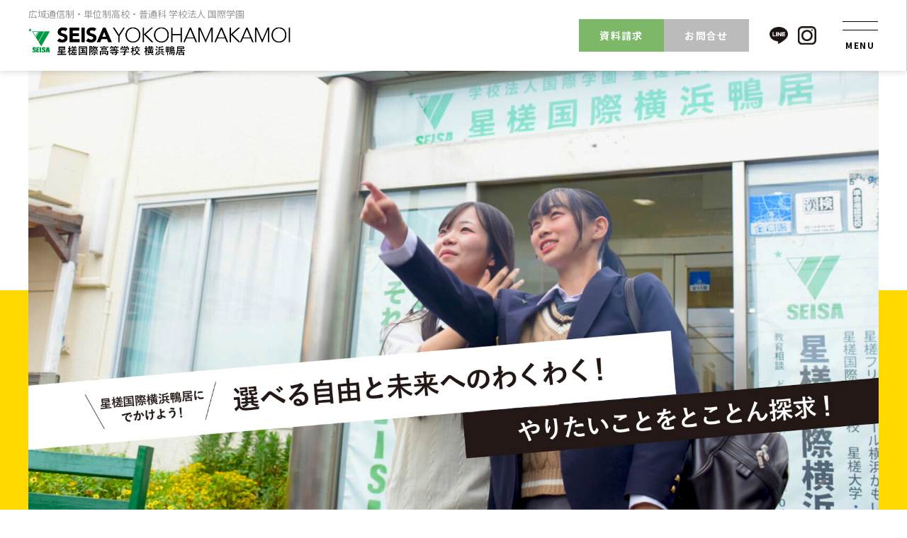

--- FILE ---
content_type: text/html; charset=UTF-8
request_url: https://seisa.ed.jp/kamo/
body_size: 14796
content:
<!DOCTYPE html>
<html lang="ja">
<head>
    <!-- Google tag (gtag.js) -->
    <script async src="https://www.googletagmanager.com/gtag/js?id=G-1PCE982RYR"></script>
    <script>
    window.dataLayer = window.dataLayer || [];
    function gtag(){dataLayer.push(arguments);}
    gtag('js', new Date());

    gtag('config', 'G-1PCE982RYR');
    </script>
	<meta charset="UTF-8">
    <meta name="viewport" content="width=device-width, initial-scale=1.0, minimum-scale=1.0, maximum-scale=1.0, user-scalable=yes">
    <meta name="format-detection" content="telephone=no">
    
    <meta http-equiv="X-UA-Compatible" content="IE=Edge" />
    <link rel="icon" type="image/vnd.microsoft.icon" href="https://seisa.ed.jp/wp/wp-content/themes/seisaed_main_cms/images/seisa_favicon.png">
    <!-- For third-generation iPad with high-resolution Retina display: -->
    <link rel="apple-touch-icon-precomposed" sizes="144x144" href="https://seisa.ed.jp/wp/wp-content/themes/seisaed_main_cms/images/favicons/apple-touch-icon-144x144-precomposed.png">
    <!-- For iPhone with high-resolution Retina display: -->
    <link rel="apple-touch-icon-precomposed" sizes="114x114" href="https://seisa.ed.jp/wp/wp-content/themes/seisaed_main_cms/images/favicons/apple-touch-icon-114x114-precomposed.png">
    <!-- For first- and second-generation iPad: -->
    <link rel="apple-touch-icon-precomposed" sizes="72x72" href="https://seisa.ed.jp/wp/wp-content/themes/seisaed_main_cms/images/favicons/apple-touch-icon-72x72-precomposed.png">
    <!-- For non-Retina iPhone, iPod Touch, and Android 2.1+ devices: -->
    <link rel="apple-touch-icon-precomposed" href="https://seisa.ed.jp/wp/wp-content/themes/seisaed_main_cms/images/favicons/apple-touch-icon-precomposed.png">
    <!-- For non-Retina iPhone, iPod Touch, and Android 2.1+ devices: -->
    <link rel="stylesheet" href="https://stackpath.bootstrapcdn.com/bootstrap/4.4.1/css/bootstrap.min.css" integrity="sha384-Vkoo8x4CGsO3+Hhxv8T/Q5PaXtkKtu6ug5TOeNV6gBiFeWPGFN9MuhOf23Q9Ifjh" crossorigin="anonymous">
    <link rel="stylesheet" type="text/css" href="https://cdnjs.cloudflare.com/ajax/libs/slick-carousel/1.8.1/slick.css"/>
    <link rel="stylesheet" type="text/css" href="https://cdnjs.cloudflare.com/ajax/libs/slick-carousel/1.8.1/slick-theme.min.css"/>
    <link rel="stylesheet" href="https://seisa.ed.jp/wp/wp-content/themes/seisaed_main_cms/css/style_schools.css" media="screen">
    	<style>img:is([sizes="auto" i], [sizes^="auto," i]) { contain-intrinsic-size: 3000px 1500px }</style>
	
		<!-- All in One SEO 4.8.5 - aioseo.com -->
		<title>星槎国際横浜鴨居 - 星槎国際高等学校</title>
	<meta name="description" content="横浜市都筑区鴨居の通信制高校 星槎国際高校 横浜鴨居学習センターのホームページ。不登校でお悩みの方、退学された方の教育相談や転入・編入が可能です。個別相談随時受付中！" />
	<meta name="robots" content="max-image-preview:large" />
	<link rel="canonical" href="https://seisa.ed.jp/kamo/" />
	<meta name="generator" content="All in One SEO (AIOSEO) 4.8.5" />
		<meta property="og:locale" content="ja_JP" />
		<meta property="og:site_name" content="星槎国際高等学校 -" />
		<meta property="og:type" content="article" />
		<meta property="og:title" content="星槎国際横浜鴨居 - 星槎国際高等学校" />
		<meta property="og:description" content="横浜市都筑区鴨居の通信制高校 星槎国際高校 横浜鴨居学習センターのホームページ。不登校でお悩みの方、退学された方の教育相談や転入・編入が可能です。個別相談随時受付中！" />
		<meta property="og:url" content="https://seisa.ed.jp/kamo/" />
		<meta property="article:published_time" content="2022-09-02T10:02:22+00:00" />
		<meta property="article:modified_time" content="2025-10-08T02:03:10+00:00" />
		<meta name="twitter:card" content="summary" />
		<meta name="twitter:title" content="星槎国際横浜鴨居 - 星槎国際高等学校" />
		<meta name="twitter:description" content="横浜市都筑区鴨居の通信制高校 星槎国際高校 横浜鴨居学習センターのホームページ。不登校でお悩みの方、退学された方の教育相談や転入・編入が可能です。個別相談随時受付中！" />
		<script type="application/ld+json" class="aioseo-schema">
			{"@context":"https:\/\/schema.org","@graph":[{"@type":"BreadcrumbList","@id":"https:\/\/seisa.ed.jp\/kamo\/#breadcrumblist","itemListElement":[{"@type":"ListItem","@id":"https:\/\/seisa.ed.jp#listItem","position":1,"name":"\u30db\u30fc\u30e0","item":"https:\/\/seisa.ed.jp","nextItem":{"@type":"ListItem","@id":"https:\/\/seisa.ed.jp\/kamo\/#listItem","name":"\u661f\u69ce\u56fd\u969b\u6a2a\u6d5c\u9d28\u5c45"}},{"@type":"ListItem","@id":"https:\/\/seisa.ed.jp\/kamo\/#listItem","position":2,"name":"\u661f\u69ce\u56fd\u969b\u6a2a\u6d5c\u9d28\u5c45","previousItem":{"@type":"ListItem","@id":"https:\/\/seisa.ed.jp#listItem","name":"\u30db\u30fc\u30e0"}}]},{"@type":"Organization","@id":"https:\/\/seisa.ed.jp\/#organization","name":"\u661f\u69ce\u56fd\u969b\u9ad8\u7b49\u5b66\u6821","url":"https:\/\/seisa.ed.jp\/"},{"@type":"WebPage","@id":"https:\/\/seisa.ed.jp\/kamo\/#webpage","url":"https:\/\/seisa.ed.jp\/kamo\/","name":"\u661f\u69ce\u56fd\u969b\u6a2a\u6d5c\u9d28\u5c45 - \u661f\u69ce\u56fd\u969b\u9ad8\u7b49\u5b66\u6821","description":"\u6a2a\u6d5c\u5e02\u90fd\u7b51\u533a\u9d28\u5c45\u306e\u901a\u4fe1\u5236\u9ad8\u6821 \u661f\u69ce\u56fd\u969b\u9ad8\u6821 \u6a2a\u6d5c\u9d28\u5c45\u5b66\u7fd2\u30bb\u30f3\u30bf\u30fc\u306e\u30db\u30fc\u30e0\u30da\u30fc\u30b8\u3002\u4e0d\u767b\u6821\u3067\u304a\u60a9\u307f\u306e\u65b9\u3001\u9000\u5b66\u3055\u308c\u305f\u65b9\u306e\u6559\u80b2\u76f8\u8ac7\u3084\u8ee2\u5165\u30fb\u7de8\u5165\u304c\u53ef\u80fd\u3067\u3059\u3002\u500b\u5225\u76f8\u8ac7\u968f\u6642\u53d7\u4ed8\u4e2d\uff01","inLanguage":"ja","isPartOf":{"@id":"https:\/\/seisa.ed.jp\/#website"},"breadcrumb":{"@id":"https:\/\/seisa.ed.jp\/kamo\/#breadcrumblist"},"datePublished":"2022-09-02T19:02:22+09:00","dateModified":"2025-10-08T11:03:10+09:00"},{"@type":"WebSite","@id":"https:\/\/seisa.ed.jp\/#website","url":"https:\/\/seisa.ed.jp\/","name":"\u661f\u69ce\u56fd\u969b\u9ad8\u7b49\u5b66\u6821","inLanguage":"ja","publisher":{"@id":"https:\/\/seisa.ed.jp\/#organization"}}]}
		</script>
		<!-- All in One SEO -->

<script type="text/javascript">
/* <![CDATA[ */
window._wpemojiSettings = {"baseUrl":"https:\/\/s.w.org\/images\/core\/emoji\/16.0.1\/72x72\/","ext":".png","svgUrl":"https:\/\/s.w.org\/images\/core\/emoji\/16.0.1\/svg\/","svgExt":".svg","source":{"concatemoji":"https:\/\/seisa.ed.jp\/wp\/wp-includes\/js\/wp-emoji-release.min.js?ver=6.8.3"}};
/*! This file is auto-generated */
!function(s,n){var o,i,e;function c(e){try{var t={supportTests:e,timestamp:(new Date).valueOf()};sessionStorage.setItem(o,JSON.stringify(t))}catch(e){}}function p(e,t,n){e.clearRect(0,0,e.canvas.width,e.canvas.height),e.fillText(t,0,0);var t=new Uint32Array(e.getImageData(0,0,e.canvas.width,e.canvas.height).data),a=(e.clearRect(0,0,e.canvas.width,e.canvas.height),e.fillText(n,0,0),new Uint32Array(e.getImageData(0,0,e.canvas.width,e.canvas.height).data));return t.every(function(e,t){return e===a[t]})}function u(e,t){e.clearRect(0,0,e.canvas.width,e.canvas.height),e.fillText(t,0,0);for(var n=e.getImageData(16,16,1,1),a=0;a<n.data.length;a++)if(0!==n.data[a])return!1;return!0}function f(e,t,n,a){switch(t){case"flag":return n(e,"\ud83c\udff3\ufe0f\u200d\u26a7\ufe0f","\ud83c\udff3\ufe0f\u200b\u26a7\ufe0f")?!1:!n(e,"\ud83c\udde8\ud83c\uddf6","\ud83c\udde8\u200b\ud83c\uddf6")&&!n(e,"\ud83c\udff4\udb40\udc67\udb40\udc62\udb40\udc65\udb40\udc6e\udb40\udc67\udb40\udc7f","\ud83c\udff4\u200b\udb40\udc67\u200b\udb40\udc62\u200b\udb40\udc65\u200b\udb40\udc6e\u200b\udb40\udc67\u200b\udb40\udc7f");case"emoji":return!a(e,"\ud83e\udedf")}return!1}function g(e,t,n,a){var r="undefined"!=typeof WorkerGlobalScope&&self instanceof WorkerGlobalScope?new OffscreenCanvas(300,150):s.createElement("canvas"),o=r.getContext("2d",{willReadFrequently:!0}),i=(o.textBaseline="top",o.font="600 32px Arial",{});return e.forEach(function(e){i[e]=t(o,e,n,a)}),i}function t(e){var t=s.createElement("script");t.src=e,t.defer=!0,s.head.appendChild(t)}"undefined"!=typeof Promise&&(o="wpEmojiSettingsSupports",i=["flag","emoji"],n.supports={everything:!0,everythingExceptFlag:!0},e=new Promise(function(e){s.addEventListener("DOMContentLoaded",e,{once:!0})}),new Promise(function(t){var n=function(){try{var e=JSON.parse(sessionStorage.getItem(o));if("object"==typeof e&&"number"==typeof e.timestamp&&(new Date).valueOf()<e.timestamp+604800&&"object"==typeof e.supportTests)return e.supportTests}catch(e){}return null}();if(!n){if("undefined"!=typeof Worker&&"undefined"!=typeof OffscreenCanvas&&"undefined"!=typeof URL&&URL.createObjectURL&&"undefined"!=typeof Blob)try{var e="postMessage("+g.toString()+"("+[JSON.stringify(i),f.toString(),p.toString(),u.toString()].join(",")+"));",a=new Blob([e],{type:"text/javascript"}),r=new Worker(URL.createObjectURL(a),{name:"wpTestEmojiSupports"});return void(r.onmessage=function(e){c(n=e.data),r.terminate(),t(n)})}catch(e){}c(n=g(i,f,p,u))}t(n)}).then(function(e){for(var t in e)n.supports[t]=e[t],n.supports.everything=n.supports.everything&&n.supports[t],"flag"!==t&&(n.supports.everythingExceptFlag=n.supports.everythingExceptFlag&&n.supports[t]);n.supports.everythingExceptFlag=n.supports.everythingExceptFlag&&!n.supports.flag,n.DOMReady=!1,n.readyCallback=function(){n.DOMReady=!0}}).then(function(){return e}).then(function(){var e;n.supports.everything||(n.readyCallback(),(e=n.source||{}).concatemoji?t(e.concatemoji):e.wpemoji&&e.twemoji&&(t(e.twemoji),t(e.wpemoji)))}))}((window,document),window._wpemojiSettings);
/* ]]> */
</script>
<style id='wp-emoji-styles-inline-css' type='text/css'>

	img.wp-smiley, img.emoji {
		display: inline !important;
		border: none !important;
		box-shadow: none !important;
		height: 1em !important;
		width: 1em !important;
		margin: 0 0.07em !important;
		vertical-align: -0.1em !important;
		background: none !important;
		padding: 0 !important;
	}
</style>
<link rel='stylesheet' id='wp-block-library-css' href='https://seisa.ed.jp/wp/wp-includes/css/dist/block-library/style.min.css?ver=6.8.3' type='text/css' media='all' />
<style id='classic-theme-styles-inline-css' type='text/css'>
/*! This file is auto-generated */
.wp-block-button__link{color:#fff;background-color:#32373c;border-radius:9999px;box-shadow:none;text-decoration:none;padding:calc(.667em + 2px) calc(1.333em + 2px);font-size:1.125em}.wp-block-file__button{background:#32373c;color:#fff;text-decoration:none}
</style>
<style id='global-styles-inline-css' type='text/css'>
:root{--wp--preset--aspect-ratio--square: 1;--wp--preset--aspect-ratio--4-3: 4/3;--wp--preset--aspect-ratio--3-4: 3/4;--wp--preset--aspect-ratio--3-2: 3/2;--wp--preset--aspect-ratio--2-3: 2/3;--wp--preset--aspect-ratio--16-9: 16/9;--wp--preset--aspect-ratio--9-16: 9/16;--wp--preset--color--black: #000000;--wp--preset--color--cyan-bluish-gray: #abb8c3;--wp--preset--color--white: #ffffff;--wp--preset--color--pale-pink: #f78da7;--wp--preset--color--vivid-red: #cf2e2e;--wp--preset--color--luminous-vivid-orange: #ff6900;--wp--preset--color--luminous-vivid-amber: #fcb900;--wp--preset--color--light-green-cyan: #7bdcb5;--wp--preset--color--vivid-green-cyan: #00d084;--wp--preset--color--pale-cyan-blue: #8ed1fc;--wp--preset--color--vivid-cyan-blue: #0693e3;--wp--preset--color--vivid-purple: #9b51e0;--wp--preset--gradient--vivid-cyan-blue-to-vivid-purple: linear-gradient(135deg,rgba(6,147,227,1) 0%,rgb(155,81,224) 100%);--wp--preset--gradient--light-green-cyan-to-vivid-green-cyan: linear-gradient(135deg,rgb(122,220,180) 0%,rgb(0,208,130) 100%);--wp--preset--gradient--luminous-vivid-amber-to-luminous-vivid-orange: linear-gradient(135deg,rgba(252,185,0,1) 0%,rgba(255,105,0,1) 100%);--wp--preset--gradient--luminous-vivid-orange-to-vivid-red: linear-gradient(135deg,rgba(255,105,0,1) 0%,rgb(207,46,46) 100%);--wp--preset--gradient--very-light-gray-to-cyan-bluish-gray: linear-gradient(135deg,rgb(238,238,238) 0%,rgb(169,184,195) 100%);--wp--preset--gradient--cool-to-warm-spectrum: linear-gradient(135deg,rgb(74,234,220) 0%,rgb(151,120,209) 20%,rgb(207,42,186) 40%,rgb(238,44,130) 60%,rgb(251,105,98) 80%,rgb(254,248,76) 100%);--wp--preset--gradient--blush-light-purple: linear-gradient(135deg,rgb(255,206,236) 0%,rgb(152,150,240) 100%);--wp--preset--gradient--blush-bordeaux: linear-gradient(135deg,rgb(254,205,165) 0%,rgb(254,45,45) 50%,rgb(107,0,62) 100%);--wp--preset--gradient--luminous-dusk: linear-gradient(135deg,rgb(255,203,112) 0%,rgb(199,81,192) 50%,rgb(65,88,208) 100%);--wp--preset--gradient--pale-ocean: linear-gradient(135deg,rgb(255,245,203) 0%,rgb(182,227,212) 50%,rgb(51,167,181) 100%);--wp--preset--gradient--electric-grass: linear-gradient(135deg,rgb(202,248,128) 0%,rgb(113,206,126) 100%);--wp--preset--gradient--midnight: linear-gradient(135deg,rgb(2,3,129) 0%,rgb(40,116,252) 100%);--wp--preset--font-size--small: 13px;--wp--preset--font-size--medium: 20px;--wp--preset--font-size--large: 36px;--wp--preset--font-size--x-large: 42px;--wp--preset--spacing--20: 0.44rem;--wp--preset--spacing--30: 0.67rem;--wp--preset--spacing--40: 1rem;--wp--preset--spacing--50: 1.5rem;--wp--preset--spacing--60: 2.25rem;--wp--preset--spacing--70: 3.38rem;--wp--preset--spacing--80: 5.06rem;--wp--preset--shadow--natural: 6px 6px 9px rgba(0, 0, 0, 0.2);--wp--preset--shadow--deep: 12px 12px 50px rgba(0, 0, 0, 0.4);--wp--preset--shadow--sharp: 6px 6px 0px rgba(0, 0, 0, 0.2);--wp--preset--shadow--outlined: 6px 6px 0px -3px rgba(255, 255, 255, 1), 6px 6px rgba(0, 0, 0, 1);--wp--preset--shadow--crisp: 6px 6px 0px rgba(0, 0, 0, 1);}:where(.is-layout-flex){gap: 0.5em;}:where(.is-layout-grid){gap: 0.5em;}body .is-layout-flex{display: flex;}.is-layout-flex{flex-wrap: wrap;align-items: center;}.is-layout-flex > :is(*, div){margin: 0;}body .is-layout-grid{display: grid;}.is-layout-grid > :is(*, div){margin: 0;}:where(.wp-block-columns.is-layout-flex){gap: 2em;}:where(.wp-block-columns.is-layout-grid){gap: 2em;}:where(.wp-block-post-template.is-layout-flex){gap: 1.25em;}:where(.wp-block-post-template.is-layout-grid){gap: 1.25em;}.has-black-color{color: var(--wp--preset--color--black) !important;}.has-cyan-bluish-gray-color{color: var(--wp--preset--color--cyan-bluish-gray) !important;}.has-white-color{color: var(--wp--preset--color--white) !important;}.has-pale-pink-color{color: var(--wp--preset--color--pale-pink) !important;}.has-vivid-red-color{color: var(--wp--preset--color--vivid-red) !important;}.has-luminous-vivid-orange-color{color: var(--wp--preset--color--luminous-vivid-orange) !important;}.has-luminous-vivid-amber-color{color: var(--wp--preset--color--luminous-vivid-amber) !important;}.has-light-green-cyan-color{color: var(--wp--preset--color--light-green-cyan) !important;}.has-vivid-green-cyan-color{color: var(--wp--preset--color--vivid-green-cyan) !important;}.has-pale-cyan-blue-color{color: var(--wp--preset--color--pale-cyan-blue) !important;}.has-vivid-cyan-blue-color{color: var(--wp--preset--color--vivid-cyan-blue) !important;}.has-vivid-purple-color{color: var(--wp--preset--color--vivid-purple) !important;}.has-black-background-color{background-color: var(--wp--preset--color--black) !important;}.has-cyan-bluish-gray-background-color{background-color: var(--wp--preset--color--cyan-bluish-gray) !important;}.has-white-background-color{background-color: var(--wp--preset--color--white) !important;}.has-pale-pink-background-color{background-color: var(--wp--preset--color--pale-pink) !important;}.has-vivid-red-background-color{background-color: var(--wp--preset--color--vivid-red) !important;}.has-luminous-vivid-orange-background-color{background-color: var(--wp--preset--color--luminous-vivid-orange) !important;}.has-luminous-vivid-amber-background-color{background-color: var(--wp--preset--color--luminous-vivid-amber) !important;}.has-light-green-cyan-background-color{background-color: var(--wp--preset--color--light-green-cyan) !important;}.has-vivid-green-cyan-background-color{background-color: var(--wp--preset--color--vivid-green-cyan) !important;}.has-pale-cyan-blue-background-color{background-color: var(--wp--preset--color--pale-cyan-blue) !important;}.has-vivid-cyan-blue-background-color{background-color: var(--wp--preset--color--vivid-cyan-blue) !important;}.has-vivid-purple-background-color{background-color: var(--wp--preset--color--vivid-purple) !important;}.has-black-border-color{border-color: var(--wp--preset--color--black) !important;}.has-cyan-bluish-gray-border-color{border-color: var(--wp--preset--color--cyan-bluish-gray) !important;}.has-white-border-color{border-color: var(--wp--preset--color--white) !important;}.has-pale-pink-border-color{border-color: var(--wp--preset--color--pale-pink) !important;}.has-vivid-red-border-color{border-color: var(--wp--preset--color--vivid-red) !important;}.has-luminous-vivid-orange-border-color{border-color: var(--wp--preset--color--luminous-vivid-orange) !important;}.has-luminous-vivid-amber-border-color{border-color: var(--wp--preset--color--luminous-vivid-amber) !important;}.has-light-green-cyan-border-color{border-color: var(--wp--preset--color--light-green-cyan) !important;}.has-vivid-green-cyan-border-color{border-color: var(--wp--preset--color--vivid-green-cyan) !important;}.has-pale-cyan-blue-border-color{border-color: var(--wp--preset--color--pale-cyan-blue) !important;}.has-vivid-cyan-blue-border-color{border-color: var(--wp--preset--color--vivid-cyan-blue) !important;}.has-vivid-purple-border-color{border-color: var(--wp--preset--color--vivid-purple) !important;}.has-vivid-cyan-blue-to-vivid-purple-gradient-background{background: var(--wp--preset--gradient--vivid-cyan-blue-to-vivid-purple) !important;}.has-light-green-cyan-to-vivid-green-cyan-gradient-background{background: var(--wp--preset--gradient--light-green-cyan-to-vivid-green-cyan) !important;}.has-luminous-vivid-amber-to-luminous-vivid-orange-gradient-background{background: var(--wp--preset--gradient--luminous-vivid-amber-to-luminous-vivid-orange) !important;}.has-luminous-vivid-orange-to-vivid-red-gradient-background{background: var(--wp--preset--gradient--luminous-vivid-orange-to-vivid-red) !important;}.has-very-light-gray-to-cyan-bluish-gray-gradient-background{background: var(--wp--preset--gradient--very-light-gray-to-cyan-bluish-gray) !important;}.has-cool-to-warm-spectrum-gradient-background{background: var(--wp--preset--gradient--cool-to-warm-spectrum) !important;}.has-blush-light-purple-gradient-background{background: var(--wp--preset--gradient--blush-light-purple) !important;}.has-blush-bordeaux-gradient-background{background: var(--wp--preset--gradient--blush-bordeaux) !important;}.has-luminous-dusk-gradient-background{background: var(--wp--preset--gradient--luminous-dusk) !important;}.has-pale-ocean-gradient-background{background: var(--wp--preset--gradient--pale-ocean) !important;}.has-electric-grass-gradient-background{background: var(--wp--preset--gradient--electric-grass) !important;}.has-midnight-gradient-background{background: var(--wp--preset--gradient--midnight) !important;}.has-small-font-size{font-size: var(--wp--preset--font-size--small) !important;}.has-medium-font-size{font-size: var(--wp--preset--font-size--medium) !important;}.has-large-font-size{font-size: var(--wp--preset--font-size--large) !important;}.has-x-large-font-size{font-size: var(--wp--preset--font-size--x-large) !important;}
:where(.wp-block-post-template.is-layout-flex){gap: 1.25em;}:where(.wp-block-post-template.is-layout-grid){gap: 1.25em;}
:where(.wp-block-columns.is-layout-flex){gap: 2em;}:where(.wp-block-columns.is-layout-grid){gap: 2em;}
:root :where(.wp-block-pullquote){font-size: 1.5em;line-height: 1.6;}
</style>
<link rel="https://api.w.org/" href="https://seisa.ed.jp/wp-json/" /><link rel="alternate" title="JSON" type="application/json" href="https://seisa.ed.jp/wp-json/wp/v2/pages/13825" /><link rel="EditURI" type="application/rsd+xml" title="RSD" href="https://seisa.ed.jp/wp/xmlrpc.php?rsd" />
<meta name="generator" content="WordPress 6.8.3" />
<link rel='shortlink' href='https://seisa.ed.jp/?p=13825' />
<link rel="alternate" title="oEmbed (JSON)" type="application/json+oembed" href="https://seisa.ed.jp/wp-json/oembed/1.0/embed?url=https%3A%2F%2Fseisa.ed.jp%2Fkamo%2F" />
<link rel="alternate" title="oEmbed (XML)" type="text/xml+oembed" href="https://seisa.ed.jp/wp-json/oembed/1.0/embed?url=https%3A%2F%2Fseisa.ed.jp%2Fkamo%2F&#038;format=xml" />
<!-- start Simple Custom CSS and JS -->
<style type="text/css">
/* ここにCSSコードを追加

例:
.example {
    color: red;
}

CSS の知識に磨きをかけるためにご覧ください。
http://www.w3schools.com/css/css_syntax.asp

コメント終わり */ 

#kitahiro-freeschoolSec01 {
	color: #4B6545;
}

#kitahiro-freeschoolSec01 .hl--borderbottom {
	border-bottom: 3px solid #4B6545;
	line-height:1.8;
}

#kitahiro-freeschoolSec01 .hl--borderbottom + p {
	margin-bottom: 1rem;
}

#kitahiro-freeschoolSec01 .teachers-box {
	border-radius: 30px;
	padding: 50px 50px 30px;
}
#kitahiro-freeschoolSec01 .teacher-name {
	font-size: 80%;
}
#kitahiro-freeschoolSec01 .teacher-name strong {
	font-size: 1.5rem;
}
#kitahiro-freeschoolSec01 .teacher-photo img {
	border-radius: 20px;
}

#kitahiro-freeschoolSec01 a {
	color: #73d0a6;
    text-decoration: underline;
}

/******* sp *******/

@media screen and (max-width: 768px) {
	#kitahiro-freeschoolSec01 .taisho-box {
		padding: 20px;
		line-height: 1.5;
		font-size: 1rem;
	}
	#kitahiro-freeschoolSec01 .teachers-box {
		padding: 30px 20px 10px;
	}
}
</style>
<!-- end Simple Custom CSS and JS -->
</head>
<body class="top">


<header id="header" class="d-flex justify-content-between">
    <h1 class="logo">
        <p class="h1">広域通信制・単位制高校・普通科 学校法人 国際学園</p>
                    <a href="https://seisa.ed.jp/kamo/">
                <img src="https://seisa.ed.jp/wp/wp-content/uploads/2025/10/logo_yokohamakamoi.png" alt="星槎国際横浜鴨居">
                
            </a>
            </h1>

    <div class="links d-flex align-items-center">
        <ul class="utility__box d-flex pc">
            	    <li class="request"><a href="https://seisa.ed.jp/req_ues_t/" target="_blank" rel="noopener noreferrer">資料請求</a></li>
            <li class="inquiry"><a href="https://seisa.ed.jp/req_ues_t/" target="_blank" rel="noopener noreferrer">お問合せ</a></li>
    
            </ul>
    
        <div class="pc">
                
    <!-- 校舎のSNSリンク -->
<ul class="snsWrap d-flex">
    



    <li class="line">
        <a href="https://lin.ee/ElvJtpH" target="_blank" rel="noopener noreferrer">
            <i class="ico">
                <img src="https://seisa.ed.jp/wp/wp-content/themes/seisaed_main_cms/images/ico_contact_line.png" height="32" width="34" alt="line">
            </i>
        </a>
    </li>


    <li class="instagram">
        <a href="https://www.instagram.com/seisa_yokohama" target="_blank" rel="noopener noreferrer">
            <i class="ico">
                <img src="https://seisa.ed.jp/wp/wp-content/themes/seisaed_main_cms/images/ico_contact_instagram.png" height="32" width="32" alt="instagram">
            </i>
        </a>
    </li>


</ul>        </div>

        <div id="menuBtn"><span></span><b>MENU</b></div>
    </div>
</header>

<div id="navimenu">
    <p class="home"><a href="https://seisa.ed.jp/kamo/"><i class="ico"><img src="https://seisa.ed.jp/wp/wp-content/themes/seisaed_main_cms/images/ico_home.png" height="20" width="25" alt=""></i>ホーム</a></p>
    <nav class="gNavi">
        <ul>
         
            	    	<li>
			<a href="https://seisa.ed.jp/kamo/feature/" target="_self">校舎の特色</a>
					</li>
		        	    	<li>
			<a href="https://seisa.ed.jp/kamo/schoollife/" target="_self">スクールライフ</a>
						<ul class="subNavi">
											<li><a href="https://seisa.ed.jp/schoollife/" target="_blank">星槎の魅⼒的な活動</a></li>
															<li><a href="https://seisa.ed.jp/kamo/schoollife/style/" target="_self">登校スタイル</a></li>
															<li><a href="https://seisa.ed.jp/kamo/schoollife/club/" target="_self">部活動紹介</a></li>
															<li><a href="https://seisa.ed.jp/kamo/schoollife/schedule/" target="_self">年間スケジュール</a></li>
											</ul>
					</li>
		        	    	<li>
			<a href="https://seisa.ed.jp/event-campus-area/oc-kamo/" target="_blank">体験入学・説明会</a>
					</li>
		        	    	<li>
			<a href="https://seisa.ed.jp/kamo/admission/" target="_self">入学情報</a>
					</li>
		        	    	<li>
			<a href="https://seisa.ed.jp/kamo/access/" target="_self">アクセス</a>
					</li>
		        	    	<li>
			<a href="https://seisa.ed.jp/kamo/freeschool/" target="_self">フリースクール</a>
					</li>
		                </ul>
    </nav>
</div>

<!-- <nav class="schoolsNavi pc">
    <ul class="d-flex flex-md-nowrap flex-wrap">
    
            	    	<li>
			<a href="https://seisa.ed.jp/kamo/feature/" target="_self">校舎の特色</a>
					</li>
		        	    	<li>
			<a href="https://seisa.ed.jp/kamo/schoollife/" target="_self">スクールライフ</a>
						<ul class="subNavi">
											<li><a href="https://seisa.ed.jp/schoollife/" target="_blank">星槎の魅⼒的な活動</a></li>
															<li><a href="https://seisa.ed.jp/kamo/schoollife/style/" target="_self">登校スタイル</a></li>
															<li><a href="https://seisa.ed.jp/kamo/schoollife/club/" target="_self">部活動紹介</a></li>
															<li><a href="https://seisa.ed.jp/kamo/schoollife/schedule/" target="_self">年間スケジュール</a></li>
											</ul>
					</li>
		        	    	<li>
			<a href="https://seisa.ed.jp/event-campus-area/oc-kamo/" target="_blank">体験入学・説明会</a>
					</li>
		        	    	<li>
			<a href="https://seisa.ed.jp/kamo/admission/" target="_self">入学情報</a>
					</li>
		        	    	<li>
			<a href="https://seisa.ed.jp/kamo/access/" target="_self">アクセス</a>
					</li>
		        	    	<li>
			<a href="https://seisa.ed.jp/kamo/freeschool/" target="_self">フリースクール</a>
					</li>
		            </ul>
</nav>
 -->

    <nav class="schoolsNavi__top pc">
        <ul class="d-flex flex-md-nowrap flex-wrap">
        
            	    	<li>
			<a href="https://seisa.ed.jp/kamo/feature/" target="_self">校舎の特色</a>
					</li>
		        	    	<li>
			<a href="https://seisa.ed.jp/kamo/schoollife/" target="_self">スクールライフ</a>
						<ul class="subNavi">
											<li><a href="https://seisa.ed.jp/schoollife/" target="_blank">星槎の魅⼒的な活動</a></li>
															<li><a href="https://seisa.ed.jp/kamo/schoollife/style/" target="_self">登校スタイル</a></li>
															<li><a href="https://seisa.ed.jp/kamo/schoollife/club/" target="_self">部活動紹介</a></li>
															<li><a href="https://seisa.ed.jp/kamo/schoollife/schedule/" target="_self">年間スケジュール</a></li>
											</ul>
					</li>
		        	    	<li>
			<a href="https://seisa.ed.jp/event-campus-area/oc-kamo/" target="_blank">体験入学・説明会</a>
					</li>
		        	    	<li>
			<a href="https://seisa.ed.jp/kamo/admission/" target="_self">入学情報</a>
					</li>
		        	    	<li>
			<a href="https://seisa.ed.jp/kamo/access/" target="_self">アクセス</a>
					</li>
		        	    	<li>
			<a href="https://seisa.ed.jp/kamo/freeschool/" target="_self">フリースクール</a>
					</li>
		                </ul>
    </nav>



<!--校舎TOP-->
<div class="schools_mvTop">
	<div class="mvArea">
		
				<img src="https://seisa.ed.jp/wp/wp-content/uploads/2025/10/kamoi_slide1.jpg" alt="" class="mvImg">
				
			</div>
</div>
<div class="schools_catchArea text-center">
    <div class="deco-star">★</div>
    <div class="catchTxt">
        <p class="catchTxt_main">こんな学校あってもいいよね！<br>横浜鴨居☆開校20周年！ 2005→2025</p>
        <p class="catchTxt_sub">神奈川県横浜市の通信制高校 <br class="sp">星槎国際高校 横浜鴨居</p>
    </div>
</div>




<div id="container">








<div id="schoolMainManu" class="schoolTopSec_ver2">
	<div class="mainMenu01">
		<div class="inner_content d-md-flex bg01">
			<div class="item">
				<a href="https://seisa.ed.jp/kamo/#topActivity" class="th_activity">
					<!-- <img src="https://seisa.ed.jp/wp/wp-content/themes/seisaed_main_cms/images/sg_shonan_th_activity.jpg" alt="活動報告" width="450" height="256"> -->
					
					    	<img src="https://seisa.ed.jp/wp/wp-content/uploads/2025/10/kamoi_active.jpg" alt="活動報告" width="450" height="256">

										<div class="headlineArea">
						<div class="enjaHl_underline">
							<span class="ja">活動報告</span><span class="en">ACTIVITY</span>
						</div>
					</div>	
				</a>
			</div>
			<div class="item">
				<a href="https://seisa.ed.jp/event-campus-area/oc-kamo" class="th_openschool" target="_blank">
					<!-- <img src="https://seisa.ed.jp/wp/wp-content/themes/seisaed_main_cms/images/sg_shonan_th_os.jpg" alt="活動報告" width="450" height="256"> -->
					
				    	<img src="https://seisa.ed.jp/wp/wp-content/uploads/2025/10/kamoi_oc.jpg" alt="体験⼊学・説明会" width="450" height="256">

										<div class="headlineArea">
						<div class="enjaHl_underline">
							<span class="ja">体験⼊学・説明会</span><span class="en">OPEN SCHOOL</span>
						</div>
					</div>	
				</a>
			</div>
		</div>
	</div>



	<!-- 校舎の3つの魅力 -->
		<div class="threeAppeals inner_content">

		<h2 class="threeAppeals-Hl text-center">星槎国際横浜鴨居の<span class="color_yellow">3つ</span>の魅力</h2>


		<div class="threeAppeals-wrap  d-md-flex">

						<div class="threeAppeals-item">
				<div class="imgClm">
										<img src="https://seisa.ed.jp/wp/wp-content/uploads/2025/10/kamoi_point1.jpg" alt="3つの魅力1" width="325" height="216">
									</div>
				<div class="txtClm">
					<p class="title text-center">⾃分のペースで<br>無理なく楽しく登校</p>
					<p class="txt mt-auto">星槎国際横浜鴨居では週5〜3⽇で登校可能です。⾃分の選んだペースで無理なく通うことができます。</p>
				</div>
			</div>
						<div class="threeAppeals-item">
				<div class="imgClm">
										<img src="https://seisa.ed.jp/wp/wp-content/uploads/2025/10/kamoi_point2.jpg" alt="3つの魅力1" width="325" height="216">
									</div>
				<div class="txtClm">
					<p class="title text-center">授業のSEISA</p>
					<p class="txt mt-auto">星槎国際横浜鴨居には「ゼミ授業」と呼ばれる体験型の選択授業や、スキルアップを⽬指せる選択授業があります。</p>
				</div>
			</div>
						<div class="threeAppeals-item">
				<div class="imgClm">
										<img src="https://seisa.ed.jp/wp/wp-content/uploads/2025/10/kamoi_point3.jpg" alt="3つの魅力1" width="325" height="216">
									</div>
				<div class="txtClm">
					<p class="title text-center">学校⾏事や部活動がたくさん</p>
					<p class="txt mt-auto">遠⾜や⽂化祭、修学旅⾏など学校⾏事が盛りだくさんです。部活動も盛んで、充実した⾼校⽣活を送ることができます。</p>
				</div>
			</div>
			

		</div>
	</div>
	



	<!-- 校舎の基本メニュー -->
	<ul class="mainMenu02 inner_content d-flex">

		
			

						<li class="item school" >

			<a href="https://seisa.ed.jp/kamo/feature/" target="_self">
				<p class="title text-center">校舎の特色</p>
				<p class="txt text-center mt-auto">
					本校の魅⼒、<br />
教育システムや学校⽣活など<br />
ご覧いただけます				</p>
			</a>
			</li>
						

						<li class="item book" >

			<a href="https://seisa.ed.jp/kamo/schoollife/" target="_self">
				<p class="title text-center">スクールライフ</p>
				<p class="txt text-center mt-auto">
					本校の学習環境や登校スタイル、選択ゼミからスケジュールまでご覧いただけます				</p>
			</a>
			</li>
						

						<li class="item access" >

			<a href="https://seisa.ed.jp/kamo/access/" target="_self">
				<p class="title text-center">アクセスマップ</p>
				<p class="txt text-center mt-auto">
					本校へのアクセスや<br />
地図をご覧いただけます				</p>
			</a>
			</li>
						

						<li class="item study" >

			<a href="https://seisa.ed.jp/kamo/freeschool/" target="_self">
				<p class="title text-center">フリースクール</p>
				<p class="txt text-center mt-auto">
					フリースクールのご案内です				</p>
			</a>
			</li>
					
	</ul>



</div>

<!-- OPEN SCHOOLイベント -->
<section id="kamoSec02" class="schoolTopSec eventSec schoolTopSec_bdr0 bg_green">
	<div class="titBox">
		<h2 class="enjaHl_img">
			<img src="https://seisa.ed.jp/wp/wp-content/themes/seisaed_main_cms/images/img_hl_openschool.png" alt="OPEN SCHOOL" width="462" height="80">
			<span>体験入学・説明会</span>
		</h2>
	</div>

    <div class="inner_content">
        <p class="text-center">▼ 下記のイベントチラシをクリックして、詳細をご覧いただきご参加ください</p>
    </div>
    <div class="inner">
    	<ul class="eventList d-md-flex">
			            			<li class="item kanto">
				<div class="content">
				<a href="https://seisa.ed.jp/event/event-52906/" target="_blank" rel="noopener noreferrer" class="">

								        <figure class="imgClm">
						<img src="https://seisa.ed.jp/wp/wp-content/uploads/2025/12/seisa_kamoi_os202601.jpg" alt="" width="235" height="auto">
					</figure>
					
					<p class="genre color_green">体験入学・学校説明会</p>
					<h3 class="tit"><p>1月の星槎国際横浜鴨居オープンスクール</p>
</h3>

				</a>
				</div>
			
			</li>
						
			            			<li class="item kanto">
				<div class="content">
				<a href="https://seisa.ed.jp/event/event-55047/" target="_blank" rel="noopener noreferrer" class="">

								        <figure class="imgClm">
						<img src="https://seisa.ed.jp/wp/wp-content/uploads/2025/12/seisa_kamoi_os202602.jpg" alt="" width="235" height="auto">
					</figure>
					
					<p class="genre color_green">体験入学・学校説明会</p>
					<h3 class="tit"><p>2月の星槎国際横浜鴨居オープンスクール</p>
</h3>

				</a>
				</div>
			
			</li>
						
			            			<li class="item kanto">
				<div class="content">
				<a href="https://seisa.ed.jp/event/event-55050/" target="_blank" rel="noopener noreferrer" class="">

								        <figure class="imgClm">
						<img src="https://seisa.ed.jp/wp/wp-content/uploads/2025/12/seisa_kamoi_os202601_03.jpg" alt="" width="235" height="auto">
					</figure>
					
					<p class="genre color_green">体験入学・学校説明会</p>
					<h3 class="tit"><p>1・2・3月の星槎国際横浜鴨居オープンスクール</p>
</h3>

				</a>
				</div>
			
			</li>
						
					</ul>
		<p class="btnArea d-flex justify-content-center"><a href="https://seisa.ed.jp/event-campus-area/oc-kamo" target="_blank" rel="noopener noreferrer" class="circleBtn">VIEW MORE</a></p>
    </div>
</section>



<!--ADMISSION ⼊学情報-->
<section id="kamoSec01" class="schoolTopSec schoolTopSec_bdr0 admissionSec">
	<!-- <div class="titBox">
		<h2 class="enjaHl_img">
			<img src="https://seisa.ed.jp/wp/wp-content/themes/seisaed_main_cms/images/img_hl_admission.png" alt="ADMISSION" width="367" height="80">
			<span>入学情報</span>
		</h2>
	</div> -->
	<div class="inner_content">
		<h2 class="enjaHl_img">
			<img src="https://seisa.ed.jp/wp/wp-content/themes/seisaed_main_cms/images/img_hl_admission.png" alt="ADMISSION" width="367" height="80">
			<span>入学情報</span>
		</h2>
    	<ul class="btnArea admissionBtn_black row">
    		<li class="col-md"><a href="https://seisa.ed.jp/kamo/admission#shinnyusei" class="newest">最新入試情報</a></li>
    		<li class="col-md"><a href="https://seisa.ed.jp/kamo/admission#tenhen" class="transfer">転入・編入生募集要項</a></li>
    	</ul>
    </div>
</section>





<!-- 校舎のサブMV画像画像 -->
<div class="schoolTopSec__submv">
	
    	<img src="https://seisa.ed.jp/wp/wp-content/uploads/2025/10/kamoi_sub.jpg" alt="" class="">

	</div>


<!-- ACTIVITY 活動報告 お知らせ -->
<section id="kamoSec03" class="schoolTopSec schoolTopSec_bdr0">
	<div id="topActivity" class="inner">
		<h2 class="enjaHl_img">
			<img src="https://seisa.ed.jp/wp/wp-content/themes/seisaed_main_cms/images/img_hl_activity.png" alt="ACTIVITY" width="280" height="80">
			<span>活動報告</span>
		</h2>

		<div class="topActivitySns">
			<p class="text-center">SNSをフォローして<br>最新情報を⼊⼿しよう！</p>
			    
    <!-- 校舎のSNSリンク -->
<ul class="snsWrap d-flex">
    



    <li class="line">
        <a href="https://lin.ee/ElvJtpH" target="_blank" rel="noopener noreferrer">
            <i class="ico">
                <img src="https://seisa.ed.jp/wp/wp-content/themes/seisaed_main_cms/images/ico_contact_line.png" height="32" width="34" alt="line">
            </i>
        </a>
    </li>


    <li class="instagram">
        <a href="https://www.instagram.com/seisa_yokohama" target="_blank" rel="noopener noreferrer">
            <i class="ico">
                <img src="https://seisa.ed.jp/wp/wp-content/themes/seisaed_main_cms/images/ico_contact_instagram.png" height="32" width="32" alt="instagram">
            </i>
        </a>
    </li>


</ul>		</div>

		<div class="d-md-flex schoolnews">
						<div class="col-md-3">
				<h3 class="schoolHl__activity ">
				<span class="color_yellow">School News</span>
				<span>星槎国際横浜鴨居からのお知らせ</span>
				</h3>
				<p class="btnArea d-flex pc"><a href="https://seisa.ed.jp/category/news-kamo" target="_blank" rel="noopener noreferrer" class="circleBtn">VIEW MORE</a></p>
			</div>
			<div class="col-md-9">
				<ul class="newsList">
						<!-- 				 -->
					<li class="item">
						<!-- <figure class="thumbnail">
							<a href="https://seisa.ed.jp/news/43293/">
															<img width="175" height="250" src="https://seisa.ed.jp/wp/wp-content/uploads/2024/09/文化祭チラシ-175x250.png" class="attachment-thumbnail_175x250 size-thumbnail_175x250 wp-post-image" alt="" decoding="async" />														</a>
						</figure> -->
						<!-- <div class="txtClm">
							<time>2024/09/27</time>
							<h3 class="tit"><a href="https://seisa.ed.jp/news/43293/">【星槎国際横浜鴨居】流星祭の日程決定！！</a></h3>
						</div> -->
						<div class="txtClm">
							<a href="https://seisa.ed.jp/news/43293/" class="d-md-flex" target="_blank">
								<time>2024/09/27</time>
								<div class="tit">
																		<span>【星槎国際横浜鴨居】流星祭の日程決定！！</span>
								</div>
							</a>
							<!-- <time>2024/09/27</time>
							<h3 class="tit">
																<a href="https://seisa.ed.jp/news/43293/">【星槎国際横浜鴨居】流星祭の日程決定！！</a>
							</h3> -->
						</div>
					</li>
						<!-- 				 -->
					<li class="item">
						<!-- <figure class="thumbnail">
							<a href="https://seisa.ed.jp/news/41066/">
															<img width="175" height="248" src="https://seisa.ed.jp/wp/wp-content/uploads/2024/07/R6　鴨居　星槎の日　チラシ-1-pdf.jpg" class="attachment-thumbnail_175x250 size-thumbnail_175x250 wp-post-image" alt="" decoding="async" />														</a>
						</figure> -->
						<!-- <div class="txtClm">
							<time>2024/07/22</time>
							<h3 class="tit"><a href="https://seisa.ed.jp/news/41066/">【星槎国際横浜鴨居】年に１度の体験会　星槎の日決定！！</a></h3>
						</div> -->
						<div class="txtClm">
							<a href="https://seisa.ed.jp/news/41066/" class="d-md-flex" target="_blank">
								<time>2024/07/22</time>
								<div class="tit">
																		<span>【星槎国際横浜鴨居】年に１度の体験会　星槎の日決定！！</span>
								</div>
							</a>
							<!-- <time>2024/07/22</time>
							<h3 class="tit">
																<a href="https://seisa.ed.jp/news/41066/">【星槎国際横浜鴨居】年に１度の体験会　星槎の日決定！！</a>
							</h3> -->
						</div>
					</li>
						<!-- 				 -->
					<li class="item">
						<!-- <figure class="thumbnail">
							<a href="https://seisa.ed.jp/news/41060/">
															<img width="175" height="250" src="https://seisa.ed.jp/wp/wp-content/uploads/2024/07/IMG_5916-175x250.jpeg" class="attachment-thumbnail_175x250 size-thumbnail_175x250 wp-post-image" alt="" decoding="async" />														</a>
						</figure> -->
						<!-- <div class="txtClm">
							<time>2024/07/22</time>
							<h3 class="tit"><a href="https://seisa.ed.jp/news/41060/">【星槎国際横浜鴨居】２年生進路ガイダンス</a></h3>
						</div> -->
						<div class="txtClm">
							<a href="https://seisa.ed.jp/news/41060/" class="d-md-flex" target="_blank">
								<time>2024/07/22</time>
								<div class="tit">
																		<span>【星槎国際横浜鴨居】２年生進路ガイダンス</span>
								</div>
							</a>
							<!-- <time>2024/07/22</time>
							<h3 class="tit">
																<a href="https://seisa.ed.jp/news/41060/">【星槎国際横浜鴨居】２年生進路ガイダンス</a>
							</h3> -->
						</div>
					</li>
						<!-- 				 -->
					<li class="item">
						<!-- <figure class="thumbnail">
							<a href="https://seisa.ed.jp/news/41055/">
															<img width="175" height="250" src="https://seisa.ed.jp/wp/wp-content/uploads/2024/07/IMG_5959-175x250.jpg" class="attachment-thumbnail_175x250 size-thumbnail_175x250 wp-post-image" alt="" decoding="async" />														</a>
						</figure> -->
						<!-- <div class="txtClm">
							<time>2024/07/22</time>
							<h3 class="tit"><a href="https://seisa.ed.jp/news/41055/">【星槎国際横浜鴨居】星槎オリンピックスポーツ部門</a></h3>
						</div> -->
						<div class="txtClm">
							<a href="https://seisa.ed.jp/news/41055/" class="d-md-flex" target="_blank">
								<time>2024/07/22</time>
								<div class="tit">
																		<span>【星槎国際横浜鴨居】星槎オリンピックスポーツ部門</span>
								</div>
							</a>
							<!-- <time>2024/07/22</time>
							<h3 class="tit">
																<a href="https://seisa.ed.jp/news/41055/">【星槎国際横浜鴨居】星槎オリンピックスポーツ部門</a>
							</h3> -->
						</div>
					</li>
						<!-- 				 -->
					<li class="item">
						<!-- <figure class="thumbnail">
							<a href="https://seisa.ed.jp/news/41050/">
															<img width="175" height="250" src="https://seisa.ed.jp/wp/wp-content/uploads/2024/07/IMG_5953-175x250.jpg" class="attachment-thumbnail_175x250 size-thumbnail_175x250 wp-post-image" alt="" decoding="async" />														</a>
						</figure> -->
						<!-- <div class="txtClm">
							<time>2024/07/22</time>
							<h3 class="tit"><a href="https://seisa.ed.jp/news/41050/">【星槎国際横浜鴨居】沖縄修学旅行</a></h3>
						</div> -->
						<div class="txtClm">
							<a href="https://seisa.ed.jp/news/41050/" class="d-md-flex" target="_blank">
								<time>2024/07/22</time>
								<div class="tit">
																		<span>【星槎国際横浜鴨居】沖縄修学旅行</span>
								</div>
							</a>
							<!-- <time>2024/07/22</time>
							<h3 class="tit">
																<a href="https://seisa.ed.jp/news/41050/">【星槎国際横浜鴨居】沖縄修学旅行</a>
							</h3> -->
						</div>
					</li>
						<!-- 				 -->
					<li class="item">
						<!-- <figure class="thumbnail">
							<a href="https://seisa.ed.jp/news/41045/">
															<img width="175" height="250" src="https://seisa.ed.jp/wp/wp-content/uploads/2024/07/IMG_5951-175x250.jpg" class="attachment-thumbnail_175x250 size-thumbnail_175x250 wp-post-image" alt="" decoding="async" />														</a>
						</figure> -->
						<!-- <div class="txtClm">
							<time>2024/07/22</time>
							<h3 class="tit"><a href="https://seisa.ed.jp/news/41045/">【星槎国際横浜鴨居】北海道スクーリング</a></h3>
						</div> -->
						<div class="txtClm">
							<a href="https://seisa.ed.jp/news/41045/" class="d-md-flex" target="_blank">
								<time>2024/07/22</time>
								<div class="tit">
																		<span>【星槎国際横浜鴨居】北海道スクーリング</span>
								</div>
							</a>
							<!-- <time>2024/07/22</time>
							<h3 class="tit">
																<a href="https://seisa.ed.jp/news/41045/">【星槎国際横浜鴨居】北海道スクーリング</a>
							</h3> -->
						</div>
					</li>
						<!-- 				 -->
					<li class="item">
						<!-- <figure class="thumbnail">
							<a href="https://seisa.ed.jp/news/41039/">
															<img width="175" height="250" src="https://seisa.ed.jp/wp/wp-content/uploads/2024/07/IMG_5945-175x250.jpg" class="attachment-thumbnail_175x250 size-thumbnail_175x250 wp-post-image" alt="" decoding="async" />														</a>
						</figure> -->
						<!-- <div class="txtClm">
							<time>2024/07/22</time>
							<h3 class="tit"><a href="https://seisa.ed.jp/news/41039/">【星槎国際横浜鴨居】スポーツ記録会</a></h3>
						</div> -->
						<div class="txtClm">
							<a href="https://seisa.ed.jp/news/41039/" class="d-md-flex" target="_blank">
								<time>2024/07/22</time>
								<div class="tit">
																		<span>【星槎国際横浜鴨居】スポーツ記録会</span>
								</div>
							</a>
							<!-- <time>2024/07/22</time>
							<h3 class="tit">
																<a href="https://seisa.ed.jp/news/41039/">【星槎国際横浜鴨居】スポーツ記録会</a>
							</h3> -->
						</div>
					</li>
						<!-- 				 -->
					<li class="item">
						<!-- <figure class="thumbnail">
							<a href="https://seisa.ed.jp/news/38573/">
															<img width="175" height="250" src="https://seisa.ed.jp/wp/wp-content/uploads/2024/05/横浜　自転車②-175x250.png" class="attachment-thumbnail_175x250 size-thumbnail_175x250 wp-post-image" alt="" decoding="async" />														</a>
						</figure> -->
						<!-- <div class="txtClm">
							<time>2024/05/29</time>
							<h3 class="tit"><a href="https://seisa.ed.jp/news/38573/">【横浜鴨居】全国大会出場決定　自転車部</a></h3>
						</div> -->
						<div class="txtClm">
							<a href="https://seisa.ed.jp/news/38573/" class="d-md-flex" target="_blank">
								<time>2024/05/29</time>
								<div class="tit">
																		<span>【横浜鴨居】全国大会出場決定　自転車部</span>
								</div>
							</a>
							<!-- <time>2024/05/29</time>
							<h3 class="tit">
																<a href="https://seisa.ed.jp/news/38573/">【横浜鴨居】全国大会出場決定　自転車部</a>
							</h3> -->
						</div>
					</li>
						<!-- 				 -->
					<li class="item">
						<!-- <figure class="thumbnail">
							<a href="https://seisa.ed.jp/news/37161/">
															<img src="https://seisa.ed.jp/wp/wp-content/themes/seisaed_main_cms/images/noimg.png" width="80" height="100" alt="お知らせ" />
														</a>
						</figure> -->
						<!-- <div class="txtClm">
							<time>2024/05/01</time>
							<h3 class="tit"><a href="https://seisa.ed.jp/news/37161/">【星槎国際横浜鴨居】3年生進路ガイダンス実施しました！</a></h3>
						</div> -->
						<div class="txtClm">
							<a href="https://seisa.ed.jp/news/37161/" class="d-md-flex" target="_blank">
								<time>2024/05/01</time>
								<div class="tit">
																		<span>【星槎国際横浜鴨居】3年生進路ガイダンス実施しました！</span>
								</div>
							</a>
							<!-- <time>2024/05/01</time>
							<h3 class="tit">
																<a href="https://seisa.ed.jp/news/37161/">【星槎国際横浜鴨居】3年生進路ガイダンス実施しました！</a>
							</h3> -->
						</div>
					</li>
						<!-- 				 -->
					<li class="item">
						<!-- <figure class="thumbnail">
							<a href="https://seisa.ed.jp/news/36731/">
															<img width="175" height="250" src="https://seisa.ed.jp/wp/wp-content/uploads/2024/04/IMG_4824-175x250.jpg" class="attachment-thumbnail_175x250 size-thumbnail_175x250 wp-post-image" alt="" decoding="async" />														</a>
						</figure> -->
						<!-- <div class="txtClm">
							<time>2024/04/18</time>
							<h3 class="tit"><a href="https://seisa.ed.jp/news/36731/">【星槎国際横浜鴨居】令和６年度関東合同入学式</a></h3>
						</div> -->
						<div class="txtClm">
							<a href="https://seisa.ed.jp/news/36731/" class="d-md-flex" target="_blank">
								<time>2024/04/18</time>
								<div class="tit">
																		<span>【星槎国際横浜鴨居】令和６年度関東合同入学式</span>
								</div>
							</a>
							<!-- <time>2024/04/18</time>
							<h3 class="tit">
																<a href="https://seisa.ed.jp/news/36731/">【星槎国際横浜鴨居】令和６年度関東合同入学式</a>
							</h3> -->
						</div>
					</li>
									</ul>
			</div>
			<p class="btnArea d-flex sp"><a href="https://seisa.ed.jp/category/news-kamo" target="_blank" rel="noopener noreferrer" class="circleBtn">VIEW MORE</a></p>
		</div>
				

		
		<div class="d-md-flex groupnews">
			<div class="col-md-3">
				<h3 class="schoolHl__activity">
					<span class="color_lightgreen">SEISA News</span>
					<span>星槎グループからのお知らせ</span>
				</h3>
				<p class="btnArea d-flex pc"><a href="https://www.seisagroup.jp/archives/category/seisanews" target="_blank" rel="noopener noreferrer" class="circleBtn">VIEW MORE</a></p>
			</div>
			<div class="col-md-9">
				<div class="rssGropup">

				<!-- feed読み込み20250723〜 -->
				<ul class="rss-items ">

									<!-- ここからコンテンツ -->
					<li class="rss-item">
						<div class="date rss-date">2025.12.02</div>
						<a href="https://www.seisagroup.jp/archives/6830" target="_blank" class="rss-item">
							<div class="newsInfo">
								<div class="newsTitle">星槎大学客員教授 マッケンジ・ソープ氏「オンライン展覧会」開催！</div>
							</div>
						</a>
					</li>
									<!-- ここからコンテンツ -->
					<li class="rss-item">
						<div class="date rss-date">2025.11.24</div>
						<a href="https://www.seisagroup.jp/archives/6822" target="_blank" class="rss-item">
							<div class="newsInfo">
								<div class="newsTitle">全世界が集う学びの祭典。10,593人が、現在と未来のかけ橋になる</div>
							</div>
						</a>
					</li>
									<!-- ここからコンテンツ -->
					<li class="rss-item">
						<div class="date rss-date">2025.08.24</div>
						<a href="https://www.seisagroup.jp/archives/6793" target="_blank" class="rss-item">
							<div class="newsInfo">
								<div class="newsTitle">日本に唯一の「全国会」。第18回「星槎全国三会合同総会」と、第6回「星槎全国親の会代表幹事会」が開催！</div>
							</div>
						</a>
					</li>
									<!-- ここからコンテンツ -->
					<li class="rss-item">
						<div class="date rss-date">2025.08.24</div>
						<a href="https://www.seisagroup.jp/archives/6756" target="_blank" class="rss-item">
							<div class="newsInfo">
								<div class="newsTitle">〈インターハイ2025〉初出場・初優勝！星槎国際高校横浜 卓球部 川上流星選手 vs 伊藤佑太選手の「星槎対決」は川上選手が制す！</div>
							</div>
						</a>
					</li>
									<!-- ここからコンテンツ -->
					<li class="rss-item">
						<div class="date rss-date">2025.08.24</div>
						<a href="https://www.seisagroup.jp/archives/6755" target="_blank" class="rss-item">
							<div class="newsInfo">
								<div class="newsTitle">〈インターハイ2025〉星槎国際高校横浜 卓球部、男女ともにダブルスで初優勝！</div>
							</div>
						</a>
					</li>
									<!-- ここからコンテンツ -->
					<li class="rss-item">
						<div class="date rss-date">2025.08.09</div>
						<a href="https://www.seisagroup.jp/archives/6784" target="_blank" class="rss-item">
							<div class="newsInfo">
								<div class="newsTitle">〈インターハイ2025〉フェンシング 女子サーブルでも優勝！星槎国際高校川口 3年 野元麻央選手</div>
							</div>
						</a>
					</li>
									<!-- ここからコンテンツ -->
					<li class="rss-item">
						<div class="date rss-date">2025.08.09</div>
						<a href="https://www.seisagroup.jp/archives/6778" target="_blank" class="rss-item">
							<div class="newsInfo">
								<div class="newsTitle">〈インターハイ2025〉フェンシング女子エペ、星槎国際高校川口 羽石祐丹選手が初優勝！</div>
							</div>
						</a>
					</li>
									<!-- ここからコンテンツ -->
					<li class="rss-item">
						<div class="date rss-date">2025.08.09</div>
						<a href="https://www.seisagroup.jp/archives/6760" target="_blank" class="rss-item">
							<div class="newsInfo">
								<div class="newsTitle">〈定時制・通信制大会2025〉星槎国際高校立川 卓球部 荘司愛菜選手、日本一を獲る！</div>
							</div>
						</a>
					</li>
									<!-- ここからコンテンツ -->
					<li class="rss-item">
						<div class="date rss-date">2025.05.24</div>
						<a href="https://www.seisagroup.jp/archives/6729" target="_blank" class="rss-item">
							<div class="newsInfo">
								<div class="newsTitle">星槎大学、岡慎之助選手がNHK杯体操2連覇で世界選手権出場決定！川上翔平選手も活躍。</div>
							</div>
						</a>
					</li>
									<!-- ここからコンテンツ -->
					<li class="rss-item">
						<div class="date rss-date">2025.05.03</div>
						<a href="https://www.seisagroup.jp/archives/6710" target="_blank" class="rss-item">
							<div class="newsInfo">
								<div class="newsTitle">文部科学省教育課程課編集「中等教育資料」に星槎の取り組みが掲載。</div>
							</div>
						</a>
					</li>
								</ul>

				<!-- <script language="JavaScript" src="https://seisa.ed.jp/feed2js/feed2js.php?src=https%3A%2F%2Fseisagroup.jp%2F%3Ffeed%3Drdf%26cat%3D-44%252C-47%252C-48%252C-2%252C-49&num=10&desc=0&date=y&tz=+9&targ=y&utf=y"  charset="UTF-8" type="text/javascript"></script>
				<noscript>
				<a href="https://seisa.ed.jp/feed2js/feed2js.php?src=https%3A%2F%2Fseisagroup.jp%2F%3Ffeed%3Drdf%26cat%3D-44%252C-47%252C-48%252C-2%252C-49&num=10&desc=0&date=y&tz=+9&targ=y&utf=y&html=y">View RSS feed</a>
				</noscript> -->


				</div><!-- //group rss -->
			</div>
			<p class="btnArea d-flex sp"><a href="https://www.seisagroup.jp/archives/category/seisanews" target="_blank" rel="noopener noreferrer" class="circleBtn">VIEW MORE</a></p>
		</div>

		
	</div>
</section>



<!-- 星槎国際高等学校ってこんなところ -->
<section id="kamoSec04" class="schoolTopSec schoolTopSec_bdr0 aboutSeisa bg_yellow">
	<div class="inner_content">
		<div class="schoolHl__basic"><h2>星槎国際高等学校ってこんなところ</h2></div>

		

		<p class="note text-center">※ 以下、星槎国際高等学校メインサイトへ<br class="sp">ジャンプします</p>
        <ul class="aboutList d-flex flex-wrap">
            <li><a href="https://seisa.ed.jp/about/seisa/" target="_blank" rel="noopener noreferrer">星槎について</a></li>
            <li><a href="https://seisa.ed.jp/about/outline/" target="_blank" rel="noopener noreferrer">学校法人概要</a></li>
            <li><a href="https://seisa.ed.jp/about/philosophy/" target="_blank" rel="noopener noreferrer">星槎の理念・建学の精神</a></li>
			<li><a href="https://seisa.ed.jp/about/history/" target="_blank" rel="noopener noreferrer">沿革</a></li>
            <li><a href="https://seisa.ed.jp/about/message/" target="_blank" rel="noopener noreferrer">学校長あいさつ</a></li>
            <li><a href="https://seisa.ed.jp/future/results/" target="_blank" rel="noopener noreferrer">進路実績</a></li>
        </ul>
	</div>
</section>


<!-- フリーエリア -->
<section id="kamoSec05" class="schoolTopSec schoolTopSec_bdr0 freeAreaSec">
	<div class="inner_content">
		<div class="d-flex flex-wrap align-items-end justify-content-center mb-5" style="gap:10px;">
<div class="line text-center">
＼ 入試相談はこちらから ／<br />
<a href="https://lin.ee/ElvJtpH" target="_blank"><img decoding="async" src="https://seisa.ed.jp/wp/wp-content/uploads/2024/05/bnr_line.png" alt="" width="400" height="100" class="alignnone size-full wp-image-37755" srcset="https://seisa.ed.jp/wp/wp-content/uploads/2024/05/bnr_line.png 800w, https://seisa.ed.jp/wp/wp-content/uploads/2024/05/bnr_line-300x75.png 300w, https://seisa.ed.jp/wp/wp-content/uploads/2024/05/bnr_line-768x192.png 768w" sizes="(max-width: 400px) 100vw, 400px" /></a>
</div>
<div class="instagram">
<a href="https://www.instagram.com/seisa_yokohama" target="_blank"><img decoding="async" src="https://seisa.ed.jp/wp/wp-content/uploads/2024/05/bnr_instagram.png" alt="" width="400" height="100" class="alignnone size-full wp-image-37754" srcset="https://seisa.ed.jp/wp/wp-content/uploads/2024/05/bnr_instagram.png 800w, https://seisa.ed.jp/wp/wp-content/uploads/2024/05/bnr_instagram-300x75.png 300w, https://seisa.ed.jp/wp/wp-content/uploads/2024/05/bnr_instagram-768x192.png 768w" sizes="(max-width: 400px) 100vw, 400px" /></a>
</div>
</div>
<p><!--募集エリア--></p>
<div class="bg01 d-flex flex-wrap p-3" style="border-radius:10px;">
<div class="col-md">
<h4 class="mt-3"><strong>非常勤職員募集</strong></h4>
<p class="mt-3">
<strong>【仕事内容】</strong><br />
① 広域通信制高校（通学制）における教科指導、ゼミ担当、進路相談、広報等業務全般</p>
<p><strong>【応募資格】</strong><br />
高校教員免許（外国語・理科・数学・国語・地理歴史・公民・商業・保健体育・美術・音楽・情報 他）<br />
スキル・経験・募集年齢 不問</p>
</div>
<div class="col-md">
<h4 class="mt-3"></h4>
<p class="mt-3">
<strong>【勤務地】</strong><br />
星槎国際高等学校 横浜鴨居学習センター<br />
横浜市都筑区池辺町4654</p>
<p><strong>【勤務時間】</strong><br />
08:30～17:30<br />
週1日～週5日まで、相談可<br />
給与 能力、経験によって応相談</p>
<p><strong>【お問い合わせ】</strong><br />
TEL : 045-929-5010<br />
Eメール : yokohama@seisa.ed.jp<br />
担当：田井までお気軽にお問合せください。</p>
</div>
</div>
	</div>
</section>

<section id="cta">
    <div class="inner_content row align-items-center">
        <div class="tel col-md">
            <p class="tit">お電話でのお問い合わせ</p>
            <p class="num"><a href="tel:045-929-5010">045-929-5010</a></p>
        </div>
        <div class="contact col-md">
            <ul class="utility">
            	    <li class="request"><a href="https://seisa.ed.jp/req_ues_t/" target="_blank" rel="noopener noreferrer"><i class="ico"><img src="https://seisa.ed.jp/wp/wp-content/themes/seisaed_main_cms/images/ico_request.png" height="17" width="20" alt="資料請求"></i>資料請求</a></li>
            <li class="inquiry"><a href="https://seisa.ed.jp/req_ues_t/" target="_blank" rel="noopener noreferrer"><i class="ico"><img src="https://seisa.ed.jp/wp/wp-content/themes/seisaed_main_cms/images/ico_contact_head.png" height="17" width="20" alt="お問合せ"></i>お問合せ</a></li>
                </ul>
        </div>
    </div>
</section>
<footer id="footer">

    <div id="footer_fixedCta" class="pc">
        <a href="https://seisa.ed.jp/event-campus-area/oc-kamo" target="_blank" rel="noopener noreferrer">
            <p class="pc">体験入学・説明会へ参加する</p>
        </a>
    </div>


    <div class="inner_content">
        <div class="fNaviWrap d-md-flex flex-wrap justify-content-between">
            <div class="schoolArea col-md">
                <p class="h1">広域通信制・単位制高校・普通科 学校法人 国際学園</p>
                <figure class="logo">
                                    <a href="https://seisa.ed.jp/kamo/"><img src="https://seisa.ed.jp/wp/wp-content/uploads/2025/10/logo_yokohamakamoi.png" alt=""></a>
                 </figure>
                 <address>〒224-0053　横浜市都筑区池辺町4654</address>
                 <p class="btnArea"><a href="https://seisa.ed.jp/kamo/access">アクセスマップ</a></p>
            </div>
            <nav class="footerNavi col-md pc">
                	<ul class="fnavi d-flex flex-column flex-wrap">
            	    	<li>
			<a href="https://seisa.ed.jp/kamo/feature/" target="_self">校舎の特色</a>
		</li>
		        	    	<li>
			<a href="https://seisa.ed.jp/schoollife/" target="_blank">星槎の魅⼒的な活動</a>
		</li>
		        	    	<li>
			<a href="https://seisa.ed.jp/kamo/schoollife/style/" target="_self">登校スタイル</a>
		</li>
		        	    	<li>
			<a href="https://seisa.ed.jp/kamo/schoollife/club/" target="_self">部活動紹介</a>
		</li>
		        	    	<li>
			<a href="https://seisa.ed.jp/kamo/schoollife/schedule/" target="_self">年間スケジュール</a>
		</li>
		        	    	<li>
			<a href="https://seisa.ed.jp/event-campus-area/oc-kamo/" target="_blank">体験入学・説明会</a>
		</li>
		        	    	<li>
			<a href="https://seisa.ed.jp/kamo/admission/" target="_self">入学情報</a>
		</li>
		        	    	<li>
			<a href="https://seisa.ed.jp/kamo/access/" target="_self">アクセス</a>
		</li>
		        	    	<li>
			<a href="https://seisa.ed.jp/kamo/freeschool/" target="_self">フリースクール</a>
		</li>
		        </ul>
                </nav>
        </div>
        <nav class="groupSite">
            <ul class="d-md-flex flex-wrap">
                <li><a href="https://www.seisagroup.jp/" target="_blank" rel="noopener noreferrer">星槎グループ</a></li>
                <li><a href="http://kokusaigakuen.ac.jp/" target="_blank" rel="noopener noreferrer">学校法人 国際学園</a></li>
                <li><a href="https://seisasc.ac.jp/" target="_blank" rel="noopener noreferrer">学校法人 星槎</a></li>
                <li><a href="http://www.fgc.or.jp/" target="_blank" rel="noopener noreferrer">公益財団法人 世界こども財団</a></li>
                <li><a href="https://edunpo.seisa.ac.jp/" target="_blank" rel="noopener noreferrer">NPO法人 星槎教育研究所</a></li>
            </ul>
            <ul class="d-md-flex flex-wrap">
                <li><a href="https://seisa.ac.jp/" target="_blank" rel="noopener noreferrer">星槎大学</a></li>
                <li><a href="https://www.seisadohto.ac.jp/" target="_blank" rel="noopener noreferrer">星槎道都大学</a></li>
                <li><a href="https://seisagakuen.jp/" target="_blank" rel="noopener noreferrer">星槎学園</a></li>
                <li><a href="https://www.seisagroup.jp/hoshinoshima/" target="_blank" rel="noopener noreferrer">農業生産法人 星の島</a></li>
            </ul>
            <!-- <p class="privacy"><a href="https://seisa.ed.jp/privacy">プライバシーポリシー</a></p> -->

            <div class="d-md-flex flex-wrap policyArea">
                <div class="policys">
                    <a href="https://seisa.ed.jp/privacy">プライバシーポリシー</a>
                </div>
                <div class="policys">
                    <a href="https://seisa.ed.jp/wp/wp-content/themes/seisaed_main_cms/images/against_ijime_rule.pdf" target="_blank">いじめ防止対策指針</a>
                </div>
                <div class="policys">
                    <a href="https://seisa.ed.jp/wp/wp-content/themes/seisaed_main_cms/images/against_ijime_map.pdf" target="_blank">いじめ防止対策組織図</a>
                </div>
            </div>
        </nav>
    </div>
</footer>
<p class="copy">© Seisa Kokusai High School</p>

<div id="goTop"><a href="#"><img src="https://seisa.ed.jp/wp/wp-content/themes/seisaed_main_cms/images/gotop.png" height="100" width="100" alt="ページの先頭に戻る"></a> </div>

<div id="fixNavi" class="sp">
    <ul class="cta row list-unstyled no-gutters">
        <li class="tel col"><a href="tel:045-929-5010"><b>お電話</b></a></li>
               
        <!-- <li class="web col"><a href="https://www.seisagroup.jp/archives/2806" target="_blank" rel="noreferrer noopener"><b>WEB教材</b></a></li>
        <li class="cam col"><a href="https://seisa.ed.jp/campus"><b>キャンパス</b></a></li> -->
        <li class="event col"><a href="https://seisa.ed.jp/event-campus-area/oc-kamo" target="_blank" rel="noopener noreferrer"><b>体験・説明会</b></a></li>
        <li class="request col"><a href="https://seisa.ed.jp/req_ues_t/" target="_blank" rel="noopener noreferrer"><b>資料請求</b></a></li>
        <li class="mail col"><a href="https://seisa.ed.jp/req_ues_t/" target="_blank" rel="noopener noreferrer"><b>お問合わせ</b></a></li>
            </ul>
</div>

<div id="overlay"></div>

</div><!-- ./#container -->

<script src="https://code.jquery.com/jquery-3.4.1.min.js" defer></script>
<script src="https://stackpath.bootstrapcdn.com/bootstrap/4.4.1/js/bootstrap.min.js" integrity="sha384-wfSDF2E50Y2D1uUdj0O3uMBJnjuUD4Ih7YwaYd1iqfktj0Uod8GCExl3Og8ifwB6" crossorigin="anonymous" defer></script>
<script src="https://cdnjs.cloudflare.com/ajax/libs/slick-carousel/1.8.1/slick.min.js" defer></script>
<script src="https://seisa.ed.jp/wp/wp-content/themes/seisaed_main_cms/js/slider.js" defer></script>
<script src="https://seisa.ed.jp/wp/wp-content/themes/seisaed_main_cms/js/common.js" defer></script>
<script src="https://seisa.ed.jp/wp/wp-content/themes/seisaed_main_cms/js/schools.js" defer></script>
<script>
</script>

<script type="speculationrules">
{"prefetch":[{"source":"document","where":{"and":[{"href_matches":"\/*"},{"not":{"href_matches":["\/wp\/wp-*.php","\/wp\/wp-admin\/*","\/wp\/wp-content\/uploads\/*","\/wp\/wp-content\/*","\/wp\/wp-content\/plugins\/*","\/wp\/wp-content\/themes\/seisaed_main_cms\/*","\/*\\?(.+)"]}},{"not":{"selector_matches":"a[rel~=\"nofollow\"]"}},{"not":{"selector_matches":".no-prefetch, .no-prefetch a"}}]},"eagerness":"conservative"}]}
</script>
</body>
</html>

--- FILE ---
content_type: text/css
request_url: https://seisa.ed.jp/wp/wp-content/themes/seisaed_main_cms/css/style_schools.css
body_size: 12804
content:
@charset "UTF-8";
/* css start */
/************************************************
	Setting
************************************************ */
@import url("https://fonts.googleapis.com/css?family=Noto+Sans+JP:400,700&display=swap");
* {
  transition: opacity 0.3s ease-out, color 0.3s ease-out, background-color 0.3s ease-out, border-radius 0.3s ease-out, box-shadow 0.3s ease-out, text-shadow 0.3s ease-out, transform 0.3s ease-out;
  -webkit-transition: opacity 0.3s ease-out, color 0.3s ease-out, background-color 0.3s ease-out, border-radius 0.3s ease-out, box-shadow 0.3s ease-out, text-shadow 0.3s ease-out, -webkit-transform 0.3s ease-out;
}

*, *:before, *:after {
  -moz-box-sizing: border-box;
  -webkit-box-sizing: border-box;
  box-sizing: border-box;
}

html {
  font-size: 14px;
}

body {
  color: #000;
  font-size: 1.143rem;
  font-family: "Noto Sans JP", sans-serif;
  letter-spacing: 0.1em;
  background: #fff;
  line-height: 2.2;
  -webkit-text-size-adjust: none;
}

/* link */
a {
  text-decoration: none;
  color: #000;
}

a:hover {
  text-decoration: none;
  color: #000;
}

a img {
  background-color: rgba(255, 255, 255, 0.01);
}

a:hover img {
  opacity: 0.8;
}

.slick-slider.topslider div, .slick-slider.bnrslider div {
  transition: none;
}

/* clear */
.cf {
  zoom: 1;
}

.cf, .cf:before {
  content: "";
  display: table;
}

.cf:after {
  clear: both;
}

.clear {
  clear: both;
}

/* ul ol*/
ul, ol {
  margin: 0;
  padding: 0;
  list-style: none;
}

img {
  max-width: 100%;
  height: auto;
}

input[type=text], input[type=email], input[type=tel], input[type=submit], input[type=button], textarea, select {
  -webkit-appearance: none;
  -moz-appearance: none;
  appearance: none;
}

@media screen and (min-width: 769px) {
  .sp {
    display: none !important;
  }
}
@media screen and (max-width: 768px) {
  .pc {
    display: none !important;
  }
}
/************************************************
	PC
************************************************ */
/************************************************
	汎用
************************************************ */
.bg01 {
  background: #f5f5f5;
}

.bg02 {
  background: #e6e6e6;
}

.bg_green {
  background: #F3F8F0;
}

.bg_yellow {
  background: #ffd800;
}

.bg_gray {
  background: #fafafa;
}

.color_yellow {
  color: #ffd800;
}

.serif {
  font-family: "游明朝", YuMincho, "ヒラギノ明朝 ProN W3", "Hiragino Mincho ProN", "HG明朝E", "ＭＳ Ｐ明朝", "ＭＳ 明朝", serif;
}

.gothic {
  font-family: "Noto Sans JP", sans-serif;
}

.vertical {
  -ms-writing-mode: tb-rl;
  writing-mode: vertical-rl;
}

.inner {
  max-width: 1310px;
  margin: 0 auto;
  position: relative;
  padding: 0 50px;
}

.inner_content {
  max-width: 1060px;
  margin: 0 auto;
  position: relative;
  padding: 0 50px;
}

.arrowLink:before {
  content: "";
  background: url(../images/arrow_block.png) no-repeat;
  background-size: cover;
  width: 15px;
  height: 15px;
  display: inline-block;
  vertical-align: baseline;
  margin-right: 10px;
}

/************************************************
	header
************************************************ */
#header {
  padding: 0 40px 0;
  background: #fff;
  position: fixed;
  top: 0;
  left: 0;
  right: 0;
  height: 100px;
  z-index: 999;
  display: flex;
  align-items: center;
  border-right: 1px solid #ccc;
  overflow-y: auto;
  box-shadow: 0 0 10px rgba(0, 0, 0, 0.2);
}
#header .logo .h1 {
  font-size: 0.929rem;
  color: #999;
  letter-spacing: 0;
  margin-bottom: 5px;
}
#header .logo img {
  height: 47px;
  width: auto;
}
#header #menuBtn {
  width: 50px;
  height: 40px;
  margin-left: 30px;
  display: flex;
  align-items: flex-end;
  justify-content: center;
  cursor: pointer;
  position: relative;
}
#header #menuBtn span {
  display: block;
  width: 50px;
  height: 1px;
  background: #000;
  position: absolute;
  top: 0;
  margin-bottom: 5px;
}
#header #menuBtn span:before {
  content: "";
  display: block;
  width: 50px;
  height: 1px;
  background: #000;
  position: absolute;
  top: 12px;
}
#header #menuBtn b {
  font-size: 0.857rem;
  display: block;
  text-align: center;
  margin-top: 8px;
  line-height: 1;
}
#header #menuBtn.open span {
  transform: rotate(30deg);
}
#header #menuBtn.open span:before {
  transform: rotate(-60deg);
  top: 0;
  left: 0;
}
#header .tel {
  font-size: 2.143rem;
  font-weight: bold;
}
#header .tel a {
  pointer-events: none;
}
#header .utility {
  margin-left: 30px;
}
#header .utility li {
  text-align: center;
  font-size: 0.929rem;
  letter-spacing: 0;
}
#header .utility li:nth-of-type(1) a {
  color: #B2C93F;
}
#header .utility li:nth-of-type(2) {
  margin-left: 15px;
}
#header .utility li:nth-of-type(2) a {
  color: #E1AB6C;
}
#header .utility .ico {
  display: block;
}

.sub #header {
  box-shadow: none !important;
}

#navimenu {
  position: fixed;
  right: 0;
  top: 100px;
  bottom: 0;
  background: #fff;
  z-index: 9999;
  width: 50%;
  padding: 50px 100px;
  overflow-y: auto;
  display: none;
  transition: none;
}
#navimenu .home {
  font-size: 1.429rem;
  margin-bottom: 0;
}
#navimenu .home .ico {
  margin-right: 10px;
}
#navimenu .gNavi {
  padding: 0;
  width: 100%;
  margin-top: 20px;
  padding: 0;
}
#navimenu .gNavi ul > li {
  font-size: 1.143rem;
  margin-top: 20px;
}
#navimenu .gNavi a[target=_blank]:after {
  content: "";
  background: url(../images/ico_out.png) no-repeat;
  background-size: cover;
  width: 20px;
  height: 20px;
  display: inline-block;
  vertical-align: baseline;
  margin-left: 10px;
}
#navimenu .gNavi .subNavi {
  margin-left: 1em;
}
#navimenu .gNavi .subNavi li:before {
  content: "- ";
}
#navimenu .gNavi a:hover {
  color: #73d0a6;
}

#overlay {
  position: fixed;
  top: 0;
  bottom: 0;
  left: 0;
  right: 0;
  background: rgba(0, 0, 0, 0.5);
  display: none;
  transition: none;
}

/************************************************
	schoolsNavi
************************************************ */
.schoolsNavi {
  width: 100%;
  border-top: 1px solid #ccc;
  border-bottom: 1px solid #ccc;
  background: #fff;
}
.schoolsNavi > ul > li {
  flex: 1;
  padding: 10px;
  position: relative;
}
.schoolsNavi > ul > li a {
  display: block;
  text-align: center;
  padding: 8px 0;
  border-radius: 10px;
}
.schoolsNavi > ul > li:nth-of-type(n+2):before {
  content: "";
  height: calc(100% - 20px);
  width: 1px;
  background: #ccc;
  position: absolute;
  left: 0;
}
.schoolsNavi > ul > li .subNavi {
  height: 0;
  visibility: hidden;
  opacity: 0;
  position: absolute;
  left: 0;
  top: calc(100% + 5px);
  transition: opacity 0.2s, visibility 0.3s;
  background: #fff;
  box-shadow: 0 5px 10px rgba(0, 0, 0, 0.1);
  z-index: 999;
}
.schoolsNavi > ul > li .subNavi li {
  padding: 10px;
  font-size: 1rem;
}
.schoolsNavi > ul > li .subNavi li:nth-of-type(n+2) {
  border-top: 1px solid #ccc;
}
.schoolsNavi > ul > li .subNavi li a:hover {
  background: #e6e6e6;
}
.schoolsNavi > ul > li:hover > a {
  background: #e6e6e6;
}
.schoolsNavi > ul > li:hover .subNavi {
  height: auto;
  visibility: visible;
  opacity: 1;
}

.sub .schoolsNavi {
  box-shadow: 0 2px 8px rgba(0, 0, 0, 0.1);
  border-bottom: none;
  position: fixed;
  top: 100px;
  z-index: 999;
}

.schoolsNavi__top {
  width: 100%;
  border-top: 1px solid #ccc;
  border-bottom: 1px solid #ccc;
  background: #fff;
  opacity: 0;
  position: absolute;
  top: -100px;
  z-index: 800;
  transition: opacity 0.3s ease;
  display: block;
}
.schoolsNavi__top > ul > li {
  flex: 1;
  padding: 10px;
  position: relative;
}
.schoolsNavi__top > ul > li a {
  display: block;
  text-align: center;
  padding: 8px 0;
  border-radius: 10px;
}
.schoolsNavi__top > ul > li:nth-of-type(n+2):before {
  content: "";
  height: calc(100% - 20px);
  width: 1px;
  background: #ccc;
  position: absolute;
  left: 0;
}
.schoolsNavi__top > ul > li .subNavi {
  height: 0;
  visibility: hidden;
  opacity: 0;
  position: absolute;
  left: 0;
  top: calc(100% + 5px);
  transition: opacity 0.2s, visibility 0.3s;
  background: #fff;
  box-shadow: 0 5px 10px rgba(0, 0, 0, 0.1);
  z-index: 999;
}
.schoolsNavi__top > ul > li .subNavi li {
  padding: 10px;
  font-size: 1rem;
}
.schoolsNavi__top > ul > li .subNavi li:nth-of-type(n+2) {
  border-top: 1px solid #ccc;
}
.schoolsNavi__top > ul > li .subNavi li a:hover {
  background: #e6e6e6;
}
.schoolsNavi__top > ul > li:hover > a {
  background: #e6e6e6;
}
.schoolsNavi__top > ul > li:hover .subNavi {
  height: auto;
  visibility: visible;
  opacity: 1;
}
.schoolsNavi__top.fixed {
  box-shadow: 0 2px 8px rgba(0, 0, 0, 0.1);
  border-bottom: none;
  position: fixed;
  top: 100px;
  z-index: 999;
  opacity: 1;
}

/************************************************
	mv sub
************************************************ */
#mvSub {
  margin-top: 170px;
  padding: 35px 0;
}
#mvSub .pageTit {
  font-weight: bold;
  margin-bottom: 0;
}
#mvSub .pageTit span {
  display: block;
}
#mvSub .pageTit .en {
  font-size: 2.571rem;
  letter-spacing: 0.1em;
  margin-bottom: 15px;
}
#mvSub .pageTit .ja {
  font-size: 1.429rem;
  letter-spacing: 0.1em;
}
#mvSub .pageTit .ja small {
  margin-left: 1em;
}

#mvSub.mvSub_ver02 {
  margin-top: 170px;
}

.breadCrumb {
  position: absolute;
  top: 20px;
  left: 0;
}
.breadCrumb li {
  font-size: 0.857rem;
}
.breadCrumb li:nth-of-type(n+2):before {
  content: ">";
  margin: 0 1em;
}
.breadCrumb li a:hover {
  color: #B5B5B6;
}

/************************************************
	sub common
************************************************ */
body.sub section {
  padding: 75px 0 120px;
}

.schoolChildSec .tit {
  font-size: 1.429rem;
  font-weight: bold;
  letter-spacing: 0.1em;
}
.schoolChildSec .tit + .txt {
  font-size: 1.143rem;
  margin-top: 30px;
}

.subCommonSec h3 {
  font-size: 1.429rem;
  font-weight: bold;
  line-height: 1.8;
  margin-bottom: 40px;
}
.subCommonSec h3 + p {
  margin-bottom: 90px;
}
.subCommonSec h4 {
  font-size: 1.286rem;
  font-weight: bold;
  margin-top: 40px;
  margin-bottom: 20px;
}
.subCommonSec h4:before {
  content: "●";
  color: #73d0a6;
}
.subCommonSec .wp-block-buttons > .wp-block-button .wp-block-button__link {
  position: relative;
  min-width: 300px;
}
.subCommonSec .wp-block-buttons > .wp-block-button .wp-block-button__link:after {
  content: "";
  background: url(../images/arrow_btn.png);
  background-size: cover;
  width: 9px;
  height: 16px;
  position: absolute;
  top: 50%;
  transform: translateY(-50%);
  right: 20px;
}
.subCommonSec .wp-block-buttons > .wp-block-button .wp-block-button__link:hover {
  opacity: 0.8;
}

/************************************************
	footer
************************************************ */
#cta {
  background: #8CD2C1;
  padding: 30px 0;
}
#cta .tel .tit {
  font-size: 1.429rem;
  font-weight: bold;
  line-height: 20px;
  margin-bottom: 10px;
}
#cta .tel .num {
  font-size: 3.672rem;
  font-weight: bold;
  line-height: 50px;
  margin-bottom: 0;
}
#cta .tel .num .ico {
  margin-right: 10px;
  display: inline-block;
  vertical-align: bottom;
}
#cta .tel .num a {
  pointer-events: none;
  color: #666;
}
#cta .contact {
  margin-left: 60px;
}
#cta .contact .utility li a {
  background: #fff;
  border-radius: 10px;
  display: flex;
  justify-content: center;
  align-items: center;
  width: 100%;
  height: 80px;
  font-size: 1.714rem;
  font-weight: bold;
  letter-spacing: 0.1em;
}
#cta .contact .utility li a .ico {
  margin-right: 10px;
}
#cta .contact .utility .request a {
  color: #B2C93F;
}
#cta .contact .utility .request .ico img {
  width: 24px;
  height: auto;
}
#cta .contact .utility .inquiry {
  margin-top: 10px;
}
#cta .contact .utility .inquiry a {
  color: #E1AB6C;
}
#cta .contact .utility .inquiry .ico img {
  width: 29px;
  height: auto;
}

#footer {
  background: #e6e6e6;
  padding: 100px 0;
  position: relative;
}
#footer .h1 {
  font-size: 0.929rem;
  color: #999;
  letter-spacing: 0;
  margin-bottom: 5px;
}
#footer .logo img {
  height: 47px;
  width: auto;
}
#footer .address {
  font-size: 0.929rem;
}
#footer .btnArea a {
  display: flex;
  justify-content: center;
  align-items: center;
  border: 1px solid #009844;
  width: 150px;
  height: 40px;
  font-size: 0.929rem;
  color: #009844;
  background: #fff;
  position: relative;
}
#footer .btnArea a:after {
  content: "";
  width: 6px;
  height: 6px;
  transform: rotate(45deg);
  border: 1px solid #009844;
  border-bottom: transparent;
  border-left: transparent;
  position: absolute;
  right: 10px;
}
#footer .btnArea a:hover {
  background: #009844;
  color: #fff;
  text-decoration: none;
}
#footer .btnArea a:hover:after {
  border-top-color: #fff;
  border-right-color: #fff;
}
#footer a:hover {
  text-decoration: underline;
}
#footer .footerNavi {
  padding: 0;
  margin-bottom: 60px;
}
#footer .footerNavi .fnavi {
  height: 200px;
}
#footer .footerNavi .fnavi li {
  margin-bottom: 10px;
  margin-left: 10px;
  font-size: 1.071rem;
}
#footer .groupSite ul li {
  font-size: 1.071rem;
}
#footer .groupSite ul li:nth-of-type(n+2):before {
  content: "｜";
  margin: 0 1em;
}
#footer .policyArea .policys {
  margin-right: 1rem;
  font-size: 1.071rem;
}
#footer .policyArea .policys:before {
  content: "● ";
  color: #fff;
}

@media screen and (max-width: 1024px) {
  #footer .footerNavi .fnavi {
    height: 300px;
  }
  #footer .footerNavi .fnavi li {
    max-width: 120px;
  }
}
.copy {
  padding: 15px;
  text-align: center;
  font-size: 0.929rem;
  margin-bottom: 0;
}

#goTop {
  position: fixed;
  bottom: 30px;
  right: 50px;
  z-index: 999;
  opacity: 0;
  visibility: hidden;
  transition: opacity 0.8s ease, visibility 0.8s ease;
}
#goTop.is-show {
  opacity: 1;
  visibility: visible;
}

#footer_fixedCta {
  opacity: 0;
  writing-mode: vertical-rl;
  text-orientation: upright;
  position: fixed;
  top: 30%;
  right: 0;
  z-index: 900;
}
#footer_fixedCta a {
  display: block;
  background: #EB91C2;
  font-size: 1.143rem;
  color: #fff;
  position: relative;
  padding: 55px 25px 32px;
}
#footer_fixedCta a:before {
  display: inline-block;
  content: "";
  background: #fff;
  width: 22px;
  height: 22px;
  border-radius: 11px;
  position: absolute;
  top: 21px;
  left: 50%;
  transform: translateX(-50%);
}
#footer_fixedCta a:after {
  content: "";
  width: 8px;
  height: 10px;
  display: inline-block;
  position: absolute;
  top: 26.5px;
  left: 52%;
  transform: translateX(-50%);
  background-color: #EB91C2;
  clip-path: polygon(0 0, 100% 50%, 0 100%);
  transition: 0.3s;
}
#footer_fixedCta a p {
  margin: 0;
  line-height: 1;
}
#footer_fixedCta a:hover {
  background: #e366aa;
  text-decoration: none;
}

#footer_fixedCta.is-show {
  opacity: 1;
}

/************************************************
	pager
************************************************ */
#pager {
  margin: 60px 0 0;
  text-align: center;
}
#pager a, #pager .current {
  width: 50px;
  display: inline-block;
  line-height: 48px;
  height: 50px;
  text-align: center;
  margin: 0 5px;
  vertical-align: top;
  border: 1px solid #ccc;
}
#pager a.page:hover, #pager .current {
  color: #fff;
  background: #999;
  border-color: #999;
}

/************************************************
	table
************************************************ */
section table {
  width: 100%;
}
section table th, section table td {
  padding: 15px 30px;
}
section table td:nth-of-type(1) {
  min-width: 360px;
  font-weight: normal;
  vertical-align: top;
}
section table td a {
  text-decoration: underline;
}
section table td a:hover {
  text-decoration: none;
}
section .yellow-table table {
  width: 100%;
}
section .yellow-table table tr {
  border-top: 4px solid #ffd167;
}
section .yellow-table table tr:last-of-type {
  border-bottom: 4px solid #ffd167;
}
section .yellow-table table td {
  padding: 25px 30px;
}
section .yellow-table table td:first-of-type {
  width: 20%;
  min-width: 200px;
  vertical-align: middle;
  border-right: 1px solid #ddd;
  text-align: center;
  font-weight: bold;
}

/************************************************
	campus_check
************************************************ */
.campus_check {
  background: #f5f5f5;
  padding: 40px;
  margin-top: 100px;
}
.campus_check .wp-block-columns {
  margin-bottom: 0;
}
.campus_check .wp-block-columns .wp-block-image {
  text-align: right;
}
.campus_check .campus_detail {
  font-size: 1.429rem;
  font-weight: bold;
  line-height: 1.8;
  color: #f15a24;
}
.campus_check .campus_search {
  font-weight: bold;
  margin-bottom: 0;
  font-size: 1.286rem;
}
.campus_check .campus_search:before {
  content: "●";
  color: #73d0a6;
}
.campus_check .campus_join_us {
  margin-bottom: 0;
}

/************************************************
	SP
************************************************ */
@media screen and (max-width: 768px) {
  /************************************************
  	汎用
  ************************************************ */
  body {
    padding-top: 60px;
    font-size: 1rem;
  }
  #container {
    width: 100%;
    margin: 0;
    min-width: initial;
  }
  /************************************************
  	header
  ************************************************ */
  .inner {
    width: 100%;
    padding: 0 5.3vw;
    position: relative;
  }
  .inner_content {
    width: 100%;
    padding: 0 5.3vw;
    position: relative;
  }
  #header {
    padding: 0 20px 0;
    z-index: 1000;
    top: 0;
    right: 0;
    bottom: auto;
    height: 70px;
    width: 100%;
    display: flex;
    flex-direction: row;
    overflow: hidden;
    border-right: none;
    border-bottom: 1px solid #ccc;
  }
  #header .logo {
    margin: 0;
    line-height: 1;
  }
  #header .logo .h1 {
    font-size: 0.571rem;
    margin-bottom: 0;
  }
  #header .logo a {
    line-height: 1;
    display: inline-block;
  }
  #header .logo img {
    width: auto;
    max-height: 30px;
  }
  #header #menuBtn {
    margin: 0;
  }
  #header #menuBtn b {
    line-height: 1;
    margin-top: 12px;
  }
  #header #menuBtn.open span {
    transform: rotate(-20deg);
    top: 8px;
    left: 0;
    transform-origin: center top;
  }
  #header #menuBtn.open span:before {
    transform: rotate(40deg);
    left: 0;
    transform-origin: center;
  }
  #navimenu {
    left: 0;
    top: 70px;
    width: 100%;
    padding: 30px 0;
    overflow-y: auto;
    display: none;
    transition: none;
  }
  #navimenu .home {
    font-size: 4.8vw;
    margin-bottom: 0;
    padding: 0 10.6vw;
  }
  #navimenu .home .ico {
    margin-right: 10px;
  }
  #navimenu .gNavi {
    padding: 0 10.6vw;
    width: 100%;
    margin-top: 0;
  }
  #navimenu .gNavi ul > li {
    font-size: 1.143rem;
    line-height: 1.5;
  }
  #overlay {
    background: transparent;
  }
  /************************************************
  	schoolsNavi
  ************************************************ */
  .schoolsNavi {
    border-bottom: none;
  }
  .schoolsNavi > ul > li {
    flex-basis: 50%;
    max-width: 50%;
    padding: 10px;
    position: relative;
    border-bottom: 1px solid #ccc;
  }
  .schoolsNavi > ul > li a {
    display: block;
    text-align: center;
    padding: 0 0;
    border-radius: 10px;
  }
  .schoolsNavi > ul > li:nth-of-type(n+2):before {
    content: none;
  }
  .schoolsNavi > ul > li:nth-of-type(odd) {
    border-right: 1px solid #ccc;
  }
  .schoolsNavi > ul > li .subNavi {
    height: 0;
    visibility: hidden;
    opacity: 0;
    position: absolute;
    left: 0;
    top: calc(100% + 5px);
    transition: opacity 0.2s, visibility 0.3s;
    background: #fff;
    box-shadow: 0 5px 10px rgba(0, 0, 0, 0.1);
    z-index: 999;
  }
  .schoolsNavi > ul > li .subNavi li {
    padding: 10px;
    font-size: 1rem;
  }
  .schoolsNavi > ul > li .subNavi li:nth-of-type(n+2) {
    border-top: 1px solid #ccc;
  }
  .schoolsNavi > ul > li .subNavi li a:hover {
    background: #e6e6e6;
  }
  .schoolsNavi > ul > li:hover > a {
    background: #e6e6e6;
  }
  .schoolsNavi > ul > li:hover .subNavi {
    height: auto;
    visibility: visible;
    opacity: 1;
  }
  /************************************************
  	mv sub
  ************************************************ */
  .pageParent {
    height: 110px;
  }
  .pageParent .parentTit {
    padding: 26px 0;
    margin: 0;
    font-size: 1.143rem;
    font-weight: bold;
  }
  .pageParent .parentTit:before {
    content: "｜ ";
  }
  #mvSub {
    margin-top: 60px;
    padding: 20px 0;
  }
  #mvSub .pageTit .en {
    font-size: 2.143rem;
    letter-spacing: 0.1em;
    margin-bottom: 5px;
  }
  #mvSub .pageTit .ja {
    font-size: 1.143rem;
    letter-spacing: 0.1em;
  }
  #mvSub.mvSub_ver02 {
    margin-top: 70px;
  }
  /************************************************
  	footer
  ************************************************ */
  #cta {
    background: #8CD2C1;
    padding: 30px 0;
  }
  #cta .tel .tit {
    font-size: 1.143rem;
    line-height: 1.5;
    margin-bottom: 0;
  }
  #cta .tel .num {
    font-size: 3rem;
    font-weight: bold;
    line-height: 50px;
    margin-bottom: 0;
  }
  #cta .tel .num .ico {
    margin-right: 10px;
    display: inline-block;
    vertical-align: bottom;
  }
  #cta .tel .num a {
    pointer-events: none;
    color: #666;
  }
  #cta .contact {
    margin-left: 0;
  }
  #footer {
    background: #e6e6e6;
    padding: 30px 0;
  }
  #footer .schoolArea {
    padding: 0;
  }
  #footer .h1 {
    font-size: 0.929rem;
    color: #999;
    letter-spacing: 0;
    margin-bottom: 5px;
  }
  #footer .logo img {
    height: 47px;
    width: auto;
  }
  #footer address {
    font-size: 0.929rem;
    line-height: 1.6;
  }
  #footer .footerNavi {
    padding: 0;
    margin-bottom: 60px;
  }
  #footer .footerNavi .fnavi {
    height: 200px;
  }
  #footer .footerNavi .fnavi li {
    margin-bottom: 20px;
  }
  #footer .groupSite {
    margin-top: 30px;
  }
  #footer .groupSite ul li {
    font-size: 1rem;
  }
  #footer .groupSite ul li:nth-of-type(n+2):before {
    content: none;
  }
  #footer .policyArea {
    margin-top: 20px;
  }
  #footer .policyArea .policys {
    font-size: 1rem;
  }
  .copy {
    padding: 15px 15px 80px;
  }
  #goTop {
    position: fixed;
    bottom: 80px;
    right: 10px;
    z-index: 999;
    opacity: 0;
    visibility: hidden;
    transition: opacity 0.8s ease, visibility 0.8s ease;
  }
  #goTop img {
    width: 60px;
  }
  #goTop.is-show {
    opacity: 1;
    visibility: visible;
  }
  #fixNavi {
    position: fixed;
    left: 0;
    right: 0;
    bottom: 0;
  }
  #fixNavi li {
    text-align: center;
  }
  #fixNavi li a {
    display: block;
    padding: 15px 0;
  }
  #fixNavi li b {
    font-size: 3.4vw;
    color: #fff;
    letter-spacing: 0;
  }
  #fixNavi li.tel {
    background: #63bceb;
  }
  #fixNavi li.mail {
    background: #f0c756;
  }
  #fixNavi li.web {
    background: #93E083;
  }
  #fixNavi li.cam {
    background: #FFA7C7;
  }
  #fixNavi li.request {
    background: #7cb867;
  }
  #fixNavi li.event {
    background: #ec91c2;
  }
  /************************************************
  	sub common
  ************************************************ */
  body.sub {
    padding-top: 0px;
  }
  body.sub section .bdrbox {
    line-height: 1.8;
    border: 1px solid #ccc;
    padding: 20px;
  }
  body.sub section .bdrbox p:last-of-type {
    margin-bottom: 0;
  }
  .schoolChildSec .tit {
    font-size: 1.429rem;
    font-weight: bold;
    letter-spacing: 0.1em;
  }
  .schoolChildSec .tit + .txt {
    font-size: 1rem;
    margin-top: 30px;
    line-height: 1.8;
  }
  /************************************************
  	table
  ************************************************ */
  section table {
    width: 100%;
  }
  section table th, section table td {
    padding: 10px 30px;
    display: block;
  }
  section table td:nth-of-type(1) {
    min-width: auto;
    font-weight: bold;
    padding: 10px 10px 0;
  }
  section table td {
    padding: 0 10px 10px;
  }
  section .yellow-table table td {
    padding: 0 10px 20px;
  }
  section .yellow-table table td:first-of-type {
    padding: 20px 10px 10px;
    width: 100%;
    min-width: 200px;
    vertical-align: middle;
    border-right: none;
    text-align: left;
  }
  /************************************************
  	campus_check
  ************************************************ */
  .campus_check {
    background: #f5f5f5;
    padding: 20px;
    margin-top: 40px;
    margin-bottom: 20px;
  }
  .campus_check .wp-block-columns {
    margin-bottom: 0;
  }
  .campus_check .wp-block-columns .wp-block-image {
    text-align: right;
  }
  .campus_check .campus_detail {
    font-size: 1rem;
    line-height: 1.4;
  }
  .campus_check .campus_search {
    margin-bottom: 10px;
    font-size: 1.143rem;
    line-height: 1.4;
    padding-left: 1rem;
    text-indent: -1.2rem;
  }
  .campus_check .campus_join_us {
    margin-bottom: 10px;
  }
  .campus_check .campus_47 {
    margin-bottom: 0;
  }
}
/************************************************
	PC
************************************************ */
#mvTop {
  position: relative;
  padding-top: 100px;
}
#mvTop .slide {
  background: linear-gradient(300deg, #eb42a5, #f392cb);
  margin: 0 1.3vw;
}
#mvTop .slide a {
  display: block;
  transition: 0.3s;
}
#mvTop .slide a:hover {
  background: rgba(255, 255, 255, 0.2);
}
#mvTop .slide .imgClm {
  padding: 50px 20% 0;
  text-align: center;
  margin-bottom: 0;
}
#mvTop .slide .imgClm img {
  max-width: 260px;
  width: 100%;
  height: auto;
  margin: auto;
}
#mvTop .slide .slideHx {
  font-size: 1.6vw;
  font-weight: bold;
  line-height: 1.8;
  color: #fff;
  padding: 0 30px;
  margin: 30px 0;
  height: 5.2vw;
  overflow: hidden;
}
#mvTop .slide .txtClm p {
  font-size: 1vw;
  color: #fff;
  text-align: center;
  line-height: 3;
  width: 50%;
  margin-bottom: 0;
}
#mvTop .slide .txtClm p:nth-of-type(2) {
  border-left: 1px solid #fff;
}
#mvTop .slide.pink {
  background: linear-gradient(300deg, #eb42a5, #f392cb);
}
#mvTop .slide.green {
  background: linear-gradient(300deg, #39b54a, #91d69b);
}
#mvTop .slide.blue {
  background: linear-gradient(300deg, #29abe2, #abdef4);
}
#mvTop .slide.orange {
  background: linear-gradient(300deg, #e68a19, #ffcc6f);
}
#mvTop .slide.purple {
  background: linear-gradient(300deg, #8b39ca, #b493e0);
}
#mvTop .top_mainImage img {
  width: 100%;
}
#mvTop .slick-dotted.slick-slider {
  margin-bottom: 0;
}
#mvTop .bnrslider img {
  width: 100%;
  height: auto;
}
#mvTop .pager_slider {
  padding: 30px 0;
  line-height: 1;
}
#mvTop .pager_slider .topslider_dots {
  max-width: 1000px;
  width: 80%;
}
#mvTop .pager_slider .topslider_dots .line-dots {
  display: flex;
}
#mvTop .pager_slider .topslider_dots .line-dots li {
  flex: 1;
  background: #e6e6e6;
  font-size: 0;
}
#mvTop .pager_slider .topslider_dots .line-dots li button {
  border: none;
  padding: 0;
  height: 3px;
}
#mvTop .pager_slider .topslider_dots .line-dots li.slick-active {
  background: #999;
}
#mvTop .pager_slider .topslider_arrows {
  width: 20%;
  display: flex;
  flex-wrap: nowrap;
  justify-content: flex-end;
}
#mvTop .pager_slider .prev-arrow {
  background: url(../images/slide01_arrow_l.png) center center;
  background-size: cover;
  width: 67px;
  height: 46px;
  display: inline-block;
  cursor: pointer;
}
#mvTop .pager_slider .next-arrow {
  background: url(../images/slide01_arrow_r.png) center center;
  background-size: cover;
  width: 67px;
  height: 46px;
  display: inline-block;
  margin-left: 5px;
  cursor: pointer;
}
#mvTop .pager_slider .prev-arrow:hover, #mvTop .pager_slider .next-arrow:hover {
  opacity: 0.8;
}

.important {
  padding: 40px;
  border-bottom: 1px solid #ccc;
}
.important > div {
  padding: 30px;
}
.important h2 {
  color: #f15a24;
  font-size: 1.286rem;
  margin-bottom: 10px;
}
.important h2 .ico {
  margin-right: 10px;
}
.important .importantList li:nth-of-type(n+2) {
  margin-top: 10px;
  margin-bottom: 0;
}
.important time {
  margin-right: 3em;
  line-height: 1.8;
}
.important p {
  line-height: 1.8;
  margin-bottom: 0;
}

.schoolTopSec {
  padding: 90px 0;
  border-bottom: 1px solid #ccc;
}
.schoolTopSec h2 {
  margin-bottom: 40px;
  letter-spacing: 0.1em;
}
.schoolTopSec h2 b {
  font-size: 2.571rem;
  display: block;
  margin-bottom: 10px;
}
.schoolTopSec h2 span {
  font-size: 1.429rem;
  font-weight: bold;
}
.schoolTopSec h2 span small {
  display: inline-block;
  margin-left: 2em;
  font-weight: bold;
}
.schoolTopSec .allBtn {
  width: 100%;
  max-width: 300px;
  height: 50px;
  line-height: 50px;
  background: #000;
  color: #fff;
  text-align: center;
  font-weight: bold;
  letter-spacing: 0.1em;
  border-radius: 25px;
  position: relative;
  margin-top: 30px;
  margin-bottom: 0;
}
.schoolTopSec .allBtn:after {
  content: "";
  background: url(../images/arrow_btn.png);
  background-size: cover;
  width: 4px;
  height: 8px;
  position: absolute;
  top: 50%;
  transform: translateY(-50%);
  right: 20px;
}
.schoolTopSec .admissionBtn li a {
  display: flex;
  justify-content: center;
  align-items: center;
  width: 100%;
  height: 100px;
  color: #fff;
  font-size: 1.714rem;
  font-weight: bold;
  letter-spacing: 0.1em;
  position: relative;
  border-radius: 10px;
}
.schoolTopSec .admissionBtn li a:after {
  content: "";
  background: url(../images/arrow_btn.png);
  background-size: cover;
  width: 9px;
  height: 16px;
  position: absolute;
  top: 50%;
  transform: translateY(-50%);
  right: 20px;
}
.schoolTopSec .admissionBtn li a.newest {
  background: #EB9D4E;
}
.schoolTopSec .admissionBtn li a.transfer {
  background: #A0C657;
}
.schoolTopSec .admissionBtn li a:hover {
  opacity: 0.8;
}
.schoolTopSec .admissionBtn_black {
  margin-top: 82px;
}
.schoolTopSec .admissionBtn_black li a {
  display: flex;
  justify-content: center;
  align-items: center;
  width: 100%;
  height: 76px;
  color: #fff;
  background: #000;
  font-size: 1.429rem;
  font-weight: bold;
  letter-spacing: 0.05em;
  position: relative;
  border-radius: 20px;
}
.schoolTopSec .admissionBtn_black li a:after {
  content: "";
  background: url(../images/arrow_btn.png);
  background-size: cover;
  width: 9px;
  height: 16px;
  position: absolute;
  top: 50%;
  transform: translateY(-50%);
  right: 20px;
}
.schoolTopSec .admissionBtn_black li a:hover {
  opacity: 0.8;
}
.schoolTopSec .circleBtn {
  width: 100%;
  max-width: 160px;
  height: 50px;
  line-height: 50px;
  font-size: 1.071rem;
  background: #ccc;
  color: #fff;
  text-align: left;
  letter-spacing: 0.05em;
  border-radius: 25px;
  position: relative;
  margin-top: 38px;
  margin-bottom: 0;
  padding-left: 18px;
}
.schoolTopSec .circleBtn:after {
  content: "";
  background: url(../images/ico_circle_arrow.svg);
  background-size: cover;
  width: 30px;
  height: 30px;
  position: absolute;
  top: 50%;
  transform: translateY(-50%);
  right: 8px;
}
.schoolTopSec .circleBtn:hover {
  background: #000;
}
.schoolTopSec .schoolnews h2 > span {
  letter-spacing: 0.05em;
}
.schoolTopSec .schoolnews .newsList {
  height: 400px;
  overflow-y: auto;
}
.schoolTopSec .schoolnews .item {
  padding: 20px 0;
  border-bottom: 1px solid #ccc;
}
.schoolTopSec .schoolnews .item .thumbnail {
  flex-basis: 80px;
  margin-bottom: 0;
}
.schoolTopSec .schoolnews .item .thumbnail img {
  width: 80px;
  height: auto;
}
.schoolTopSec .schoolnews .item .txtClm {
  margin-left: 20px;
}
.schoolTopSec .schoolnews .item .txtClm time {
  font-size: 1rem;
}
.schoolTopSec .schoolnews .item .txtClm .tit {
  font-size: 1rem;
}
.schoolTopSec .groupnews h2 > span {
  letter-spacing: 0.05em;
}
.schoolTopSec .groupnews .rss-items {
  height: 400px;
  overflow-y: auto;
}
.schoolTopSec .groupnews li.rss-item {
  padding: 20px 0;
  border-bottom: 1px solid #ccc;
  font-size: 1rem;
  position: relative;
  line-height: 1.6;
}
.schoolTopSec .groupnews li.rss-item a {
  font-size: 1.143rem;
  font-weight: bold;
  margin-bottom: 5px;
  display: inline-block;
}
.schoolTopSec .groupnews li.rss-item .rss-date {
  font-size: 1rem;
}

.aboutSeisa h2 {
  color: #009844;
}
.aboutSeisa h2 span > small {
  color: #000;
  font-weight: normal;
}
.aboutSeisa .about li, .aboutSeisa .history li {
  flex-basis: 32%;
  padding: 5px;
  display: flex;
  justify-content: center;
  align-items: center;
}
.aboutSeisa .about li h3, .aboutSeisa .history li h3 {
  display: inline-block;
  font-size: 1.429rem;
  font-weight: bold;
  padding-bottom: 5px;
  border-bottom: 5px solid #000;
}
.aboutSeisa .about li a, .aboutSeisa .history li a {
  display: flex;
  justify-content: center;
  align-items: center;
  width: 100%;
  height: 60px;
  border-radius: 10px;
  color: #fff;
  font-size: 1.286rem;
  font-weight: bold;
  position: relative;
}
.aboutSeisa .about li a:after, .aboutSeisa .history li a:after {
  content: "";
  background: url(../images/arrow_btn.png);
  background-size: cover;
  width: 4px;
  height: 8px;
  position: absolute;
  top: 50%;
  transform: translateY(-50%);
  right: 20px;
}
.aboutSeisa .about li a:hover, .aboutSeisa .history li a:hover {
  opacity: 0.8;
}
.aboutSeisa .about li h3 {
  color: #E85858;
  border-color: #E85858;
}
.aboutSeisa .about li a {
  background: #E85858;
}
.aboutSeisa .history {
  margin-top: 30px;
}
.aboutSeisa .history li h3 {
  color: #79CCC9;
  border-color: #79CCC9;
}
.aboutSeisa .history li a {
  background: #79CCC9;
}

/************************************************
	SP
************************************************ */
@media screen and (max-width: 768px) {
  #mvTop {
    padding-top: 10px;
  }
  #mvTop .slide {
    max-height: initial;
    margin: 0 2.6vw;
  }
  #mvTop .slide .imgClm {
    padding: 30px 20% 0;
  }
  #mvTop .slide .slideHx {
    font-size: 4.8vw;
    padding: 0 5.3vw;
    margin: 20px 0;
    height: 15.9vw;
  }
  #mvTop .slide .txtClm p {
    font-size: 3.2vw;
  }
  #mvTop .pager_slider {
    padding: 20px 0;
    line-height: 1;
  }
  #mvTop .pager_slider .topslider_dots {
    width: 100%;
  }
  #mvTop .pager_slider .topslider_arrows {
    width: 100%;
    margin-top: 20px;
    text-align: center;
    display: block;
  }
  .topNaviArea {
    border-top: 1px solid #ccc;
    border-bottom: 1px solid #ccc;
    background: #f5f5f5;
  }
  .topNaviArea a {
    display: block;
    position: relative;
    font-size: 0.929rem;
    line-height: 1.8;
    padding: 13px 10px;
    text-align: center;
  }
  .topNaviArea a:hover {
    background: #ddd;
  }
  .topNaviArea li:nth-of-type(2n) a:before {
    content: "";
    background: #ccc;
    height: 35px;
    width: 1px;
    position: absolute;
    top: 50%;
    transform: translateY(-50%);
    left: 0;
  }
  .topNaviArea li:nth-of-type(2n-1) a:before {
    background: none;
  }
  .topNaviArea li:nth-of-type(n+3) {
    border-top: 1px solid #ccc;
  }
  .important {
    padding: 5.3vw;
  }
  .important > div {
    padding: 5.3vw;
  }
  .important h2 {
    font-size: 1.143rem;
    margin-bottom: 10px;
  }
  .important p {
    line-height: 1.8;
    margin-bottom: 0;
    text-decoration: underline;
  }
  #topSec01 {
    padding: 30px 0;
    border-bottom: 1px solid #ccc;
  }
  #topSec01 .inner {
    margin-bottom: 20px;
  }
  #topSec01 .inner h2 {
    margin-bottom: 0;
  }
  #topSec01 .inner h2 b {
    font-size: 2.571rem;
  }
  #topSec01 .inner h2 span {
    font-size: 1rem;
    margin-left: 0;
    display: block;
    line-height: 1.8;
    margin-top: 10px;
  }
  #topSec01 .pager_slider .bnrslider_arrows {
    margin-top: 20px;
    text-align: center;
  }
  .schoolTopSec {
    padding: 30px 0;
  }
  .schoolTopSec h2 {
    margin-bottom: 40px;
    letter-spacing: 0.1em;
  }
  .schoolTopSec h2 b {
    font-size: 2.571rem;
    display: block;
    margin-bottom: 10px;
  }
  .schoolTopSec h2 span {
    font-size: 1rem;
    font-weight: bold;
    display: block;
  }
  .schoolTopSec h2 span small {
    display: block;
    margin-left: 0;
    margin-top: 5px;
  }
  .schoolTopSec .admissionBtn li a {
    width: 100%;
    height: 80px;
    font-size: 1.429rem;
  }
  .schoolTopSec .admissionBtn li:nth-of-type(n+2) {
    margin-top: 10px;
  }
  .schoolTopSec .admissionBtn_black {
    margin-top: 30px;
  }
  .schoolTopSec .admissionBtn_black li a {
    height: 70px;
    font-size: 1.286rem;
    border-radius: 15px;
  }
  .schoolTopSec .admissionBtn_black li:nth-of-type(n+2) {
    margin-top: 10px;
  }
  .schoolTopSec .circleBtn {
    max-width: 300px;
    margin: 0 auto;
  }
  .schoolTopSec .schoolnews {
    padding: 0;
  }
  .schoolTopSec .schoolnews h2 > span {
    letter-spacing: 0.05em;
  }
  .schoolTopSec .schoolnews .newsList {
    height: 400px;
    overflow-y: auto;
  }
  .schoolTopSec .schoolnews .item {
    padding: 20px 0;
    border-bottom: 1px solid #ccc;
  }
  .schoolTopSec .schoolnews .item .thumbnail {
    flex-basis: 80px;
    margin-bottom: 0;
  }
  .schoolTopSec .schoolnews .item .thumbnail img {
    width: 80px;
    height: auto;
  }
  .schoolTopSec .schoolnews .item .txtClm {
    margin-left: 20px;
  }
  .schoolTopSec .schoolnews .item .txtClm time {
    font-size: 0.929rem;
  }
  .schoolTopSec .schoolnews .item .txtClm .tit {
    font-size: 1rem;
  }
  .schoolTopSec .groupnews {
    padding: 0;
    margin-top: 50px;
  }
  .schoolTopSec .groupnews h2 > span {
    letter-spacing: 0.05em;
  }
  .schoolTopSec .groupnews .rss-items {
    height: 400px;
    overflow-y: auto;
  }
  .schoolTopSec .groupnews li.rss-item {
    padding: 20px 0;
    border-bottom: 1px solid #ccc;
    font-size: 0.929rem;
    position: relative;
    line-height: 1.6;
  }
  .schoolTopSec .groupnews li.rss-item a {
    font-size: 1rem;
    font-weight: bold;
    margin-bottom: 5px;
    display: inline-block;
  }
  .schoolTopSec .groupnews li.rss-item .rss-date {
    font-size: 0.929rem;
  }
  .aboutSeisa h2 {
    color: #009844;
  }
  .aboutSeisa h2 span > small {
    color: #000;
    font-weight: normal;
  }
  .aboutSeisa .about li, .aboutSeisa .history li {
    flex-basis: 50%;
    padding: 5px;
  }
  .aboutSeisa .about li:nth-of-type(1), .aboutSeisa .history li:nth-of-type(1) {
    flex-basis: 100%;
  }
  .aboutSeisa .about li h3, .aboutSeisa .history li h3 {
    font-size: 1.286rem;
  }
  .aboutSeisa .about li a, .aboutSeisa .history li a {
    height: 50px;
    color: #fff;
    font-size: 3.4vw;
    line-height: 1.5;
  }
}
/******************************************************************
	2025改訂TOP用
****************************************************************** */
.color_yellow {
  color: #ffd800;
}

.color_lightgreen {
  color: #54db85;
}

.color_green {
  color: #018A33;
}

.color_vividpink {
  color: #F25555;
}

.enjaHl_img {
  text-align: center;
}
.enjaHl_img img {
  margin-bottom: 6px;
}
.enjaHl_img span {
  font-size: 1.429rem;
  letter-spacing: 0.05em;
  line-height: 1;
  display: block;
}

@media screen and (max-width: 768px) {
  .enjaHl_img {
    width: 100%;
  }
  .enjaHl_img img {
    margin-bottom: 6px;
    height: 50px;
    width: auto;
  }
  .enjaHl_img span {
    font-size: 1.143rem;
  }
}
#header .utility__box {
  margin-left: 26px;
  width: 240px;
}
#header .utility__box li {
  text-align: center;
  font-size: 1rem;
  width: 50%;
}
#header .utility__box li a {
  display: block;
  padding: 16px 0;
  color: #fff;
  font-weight: bold;
  line-height: 1;
  font-size: 1rem;
  letter-spacing: 0.1rem;
  cursor: pointer;
}
#header .utility__box li a:hover {
  cursor: pointer;
}
#header .utility__box li:nth-of-type(1) a {
  background: #7cb867;
}
#header .utility__box li:nth-of-type(1) a:hover {
  background: #66a84e;
}
#header .utility__box li:nth-of-type(2) a {
  background: #bbb;
}
#header .utility__box li:nth-of-type(2) a:hover {
  background: #000;
}
#header .snsWrap {
  margin-left: 22px;
  align-items: center;
  line-height: 1;
}
#header .snsWrap li {
  margin: 0 7px;
}
#header .snsWrap li img {
  width: 26px;
  height: auto;
}

.schools_mvTop {
  padding: 0 40px;
  margin-top: 100px;
  background: linear-gradient(180deg, #fff 0%, #fff 50%, #FFD800 50%, #FFD800 100%);
}
.schools_mvTop .mvArea {
  position: relative;
  width: 100%;
}
.schools_mvTop .mvArea img {
  width: 100%;
  height: auto;
}
.schools_mvTop .mvArea .mvTxt {
  color: #fff;
  font-size: 5.3vw;
  line-height: 1.3;
  display: inline-block;
  position: absolute;
  top: 8%;
  left: 5%;
  font-weight: bold;
  text-shadow: 0 0 10px rgba(0, 0, 0, 0.4);
}

.schools_catchArea {
  background: #FFD800;
  padding: 68px 0 77px;
}
.schools_catchArea .deco-star {
  color: #018A33;
  font-size: 3rem;
  line-height: 1;
}
.schools_catchArea .catchTxt_main {
  display: block;
  font-size: 1.286rem;
  font-weight: bold;
  margin-top: 20px;
  margin-bottom: 0;
}
.schools_catchArea .catchTxt_sub {
  display: block;
  font-size: 1.143rem;
  line-height: 1.6;
}

@media screen and (max-width: 768px) {
  .schools_mvTop {
    padding: 0 5.3vw;
    margin-top: 30px;
  }
  .schools_mvTop .mvArea img {
    width: 100%;
    height: auto;
  }
  .schools_mvTop .mvArea .mvTxt {
    font-size: 4.8vw;
  }
  .schools_catchArea {
    padding: 40px 5.3vw 50px;
  }
  .schools_catchArea .deco-star {
    font-size: 2.143rem;
  }
  .schools_catchArea .catchTxt_main {
    font-size: 1.143rem;
    margin-bottom: 15px;
  }
  .schools_catchArea .catchTxt_sub {
    font-size: 1rem;
  }
}
.schoolTopSec__submv img {
  width: 100%;
  height: auto;
}

.schoolTopSec.schoolTopSec_bdr0 {
  border: 0;
}

.schoolTopSec_ver2 .mainMenu01 {
  background: linear-gradient(180deg, #FFD800 0%, #FFD800 50%, #fff 50%, #fff 100%);
}
.schoolTopSec_ver2 .mainMenu01 .bg01 {
  padding-top: 42px;
  padding-bottom: 42px;
  justify-content: space-between;
}
.schoolTopSec_ver2 .mainMenu01 .item {
  padding: 15px;
  background: #fff;
  width: 48%;
}
.schoolTopSec_ver2 .mainMenu01 .item a {
  display: block;
  position: relative;
}
.schoolTopSec_ver2 .mainMenu01 .item a .headlineArea {
  background: #fff;
  display: flex;
  align-items: center;
  height: 54px;
  min-width: 235px;
  padding: 0 15px;
  position: absolute;
  bottom: 0;
  left: 0;
}
.schoolTopSec_ver2 .mainMenu01 .item a .enjaHl_underline {
  font-weight: bold;
  line-height: 2.8;
}
.schoolTopSec_ver2 .mainMenu01 .item a .enjaHl_underline .ja {
  font-size: 1.143rem;
  letter-spacing: 0.2em;
}
.schoolTopSec_ver2 .mainMenu01 .item a .enjaHl_underline .en {
  font-size: 10px;
  letter-spacing: 0.1em;
  margin-left: 18px;
}
.schoolTopSec_ver2 .mainMenu01 .item:first-of-type .enjaHl_underline {
  border-bottom: 3px solid #FF6AAF;
}
.schoolTopSec_ver2 .mainMenu01 .item:nth-of-type(2) .enjaHl_underline {
  border-bottom: 3px solid #4FC0FC;
}
.schoolTopSec_ver2 .mainMenu02 {
  margin-top: 94px;
  margin-bottom: 168px;
  justify-content: center;
}
.schoolTopSec_ver2 .mainMenu02 li {
  width: 24%;
  margin-right: 1.8%;
  display: flex;
  flex-direction: column;
  border: 4px solid #000;
  border-radius: 12px;
}
.schoolTopSec_ver2 .mainMenu02 li a {
  display: block;
  height: 100%;
  position: relative;
  padding: 0 8px;
}
.schoolTopSec_ver2 .mainMenu02 li a:after {
  content: "";
  position: absolute;
  top: -27px;
  left: 50%;
  transform: translateX(-50%);
}
.schoolTopSec_ver2 .mainMenu02 li:last-child {
  margin-right: 0;
}
.schoolTopSec_ver2 .mainMenu02 li.school a:after {
  background: url(../images/ico_top_school_feature.png) center center/contain no-repeat;
  width: 100px;
  height: 54px;
}
.schoolTopSec_ver2 .mainMenu02 li.book a:after {
  background: url(../images/ico_top_school_life.png) center center/contain no-repeat;
  width: 100px;
  height: 54px;
}
.schoolTopSec_ver2 .mainMenu02 li.access a:after {
  background: url(../images/ico_top_school_access.png) center center/contain no-repeat;
  width: 100px;
  height: 54px;
}
.schoolTopSec_ver2 .mainMenu02 li.study a:after {
  background: url(../images/ico_top_school_study.png) center center/contain no-repeat;
  width: 100px;
  height: 54px;
}
.schoolTopSec_ver2 .mainMenu02 li.freeschool a:after {
  background: url(../images/ico_top_school_fs.png) center center/contain no-repeat;
  width: 100px;
  height: 54px;
}
.schoolTopSec_ver2 .mainMenu02 .title {
  font-weight: bold;
  letter-spacing: 0.2em;
  line-height: 1;
  margin-top: 42px;
  margin-bottom: 18px;
}
.schoolTopSec_ver2 .mainMenu02 .txt {
  font-size: 0.857rem;
  line-height: 1.5;
  margin-top: auto !important;
  margin-bottom: 34px;
}

@media screen and (max-width: 768px) {
  .schoolTopSec_ver2 .mainMenu01 .bg01 {
    padding-top: 60px;
    padding-bottom: 60px;
  }
  .schoolTopSec_ver2 .mainMenu01 .item {
    padding: 10px;
    width: 100%;
  }
  .schoolTopSec_ver2 .mainMenu01 .item a .headlineArea {
    height: 54px;
    min-width: 230px;
    padding: 0 10px;
  }
  .schoolTopSec_ver2 .mainMenu01 .item a .enjaHl_underline {
    line-height: 2.6;
  }
  .schoolTopSec_ver2 .mainMenu01 .item a .enjaHl_underline .ja {
    font-size: 4.2vw;
    letter-spacing: 0.1em;
  }
  .schoolTopSec_ver2 .mainMenu01 .item a .enjaHl_underline .en {
    font-size: 10px;
    letter-spacing: 0.05em;
    margin-left: 10px;
  }
  .schoolTopSec_ver2 .mainMenu01 .item a img {
    width: 100%;
  }
  .schoolTopSec_ver2 .mainMenu01 .item:nth-of-type(2) {
    margin-top: 15px;
  }
  .schoolTopSec_ver2 .mainMenu02 {
    margin-top: 60px;
    margin-bottom: 110px;
    flex-wrap: wrap;
  }
  .schoolTopSec_ver2 .mainMenu02 li {
    width: 46%;
    margin-right: 2%;
    margin-left: 2%;
    border: 3px solid #000;
    border-radius: 12px;
    min-height: 200px;
  }
  .schoolTopSec_ver2 .mainMenu02 li a {
    height: 100%;
    padding: 0 6px;
  }
  .schoolTopSec_ver2 .mainMenu02 li a:after {
    top: -21px;
  }
  .schoolTopSec_ver2 .mainMenu02 li:nth-of-type(n+3) {
    margin-top: 24px;
  }
  .schoolTopSec_ver2 .mainMenu02 li:last-of-type {
    margin-right: 2%;
  }
  .schoolTopSec_ver2 .mainMenu02 li.feature a:after {
    width: 78px;
    height: 42px;
  }
  .schoolTopSec_ver2 .mainMenu02 li.schoollife a:after {
    width: 78px;
    height: 42px;
  }
  .schoolTopSec_ver2 .mainMenu02 li.access a:after {
    width: 78px;
    height: 42px;
  }
  .schoolTopSec_ver2 .mainMenu02 li.freeschool a:after {
    width: 78px;
    height: 42px;
  }
  .schoolTopSec_ver2 .mainMenu02 li.freeschool_02 a:after {
    width: 78px;
    height: 42px;
  }
  .schoolTopSec_ver2 .mainMenu02 .title {
    letter-spacing: 0.1em;
    margin-top: 42px;
    margin-bottom: 16px;
  }
  .schoolTopSec_ver2 .mainMenu02 .txt {
    margin-bottom: 28px;
  }
}
.schoolTopSec_ver2 .threeAppeals {
  padding-top: 120px;
}
.schoolTopSec_ver2 .threeAppeals-Hl {
  color: #000;
  font-size: 2.429rem;
  font-weight: bold;
  letter-spacing: 0.1em;
  margin-bottom: 40px;
}
.schoolTopSec_ver2 .threeAppeals-Hl span {
  font-size: 3.672rem;
  position: relative;
}
.schoolTopSec_ver2 .threeAppeals-Hl span:before {
  content: "";
  background: url(../images/ico_threepoint.svg) center center/contain no-repeat;
  width: 30px;
  height: 30px;
  position: absolute;
  left: 0;
  top: -12px;
}
.schoolTopSec_ver2 .threeAppeals-wrap {
  justify-content: space-between;
}
.schoolTopSec_ver2 .threeAppeals-item {
  width: 31%;
  display: block;
  background: url(../images/3point_haikei.png) center center/100% 100% no-repeat;
  padding: 30px 2% 30px;
  position: relative;
}
.schoolTopSec_ver2 .threeAppeals-item .imgClm img {
  width: 100%;
}
.schoolTopSec_ver2 .threeAppeals-item .txtClm .title {
  font-weight: bold;
  letter-spacing: 0.05em;
  line-height: 1.4;
  margin-top: 30px;
  margin-bottom: 18px;
}
.schoolTopSec_ver2 .threeAppeals-item .txtClm .txt {
  font-size: 1rem;
  line-height: 1.5;
  margin-top: auto !important;
}
.schoolTopSec_ver2 .threeAppeals-item:nth-of-type(n+4) {
  display: none;
}

@media screen and (max-width: 768px) {
  .schoolTopSec_ver2 .threeAppeals {
    padding-top: 60px;
  }
  .schoolTopSec_ver2 .threeAppeals-Hl {
    font-size: 1.429rem;
  }
  .schoolTopSec_ver2 .threeAppeals-Hl span {
    font-size: 2.286rem;
  }
  .schoolTopSec_ver2 .threeAppeals-Hl span:before {
    width: 20px;
    height: 20px;
    top: -10px;
  }
  .schoolTopSec_ver2 .threeAppeals-item {
    width: 100%;
    padding: 30px 5.8vw;
  }
  .schoolTopSec_ver2 .threeAppeals-item .imgClm {
    text-align: center;
  }
  .schoolTopSec_ver2 .threeAppeals-item .imgClm img {
    width: 90%;
  }
  .schoolTopSec_ver2 .threeAppeals-item .txtClm .title {
    margin-top: 20px;
    margin-bottom: 15px;
  }
  .schoolTopSec_ver2 .threeAppeals-item .txtClm .txt {
    font-size: 1rem;
    text-align: left;
  }
  .schoolTopSec_ver2 .threeAppeals-item:nth-of-type(n+2) {
    margin-top: 24px;
  }
}
.admissionSec {
  position: relative;
  padding: 90px 0 120px;
}
.admissionSec .titBox {
  position: absolute;
  top: -40px;
  left: 50%;
  transform: translateX(-50%);
}

@media screen and (max-width: 768px) {
  .admissionSec {
    padding: 60px 0;
  }
  .admissionSec .titBox {
    width: 100%;
    top: -26px;
  }
}
.schoolTopSec_bdr0.eventSec {
  position: relative;
}
.schoolTopSec_bdr0.eventSec .titBox {
  position: absolute;
  top: -40px;
  left: 50%;
  transform: translateX(-50%);
  width: 100%;
}
.schoolTopSec_bdr0.eventSec .eventList {
  justify-content: start;
  width: 100%;
  padding: 42px 0 20px;
}
.schoolTopSec_bdr0.eventSec .eventList .item {
  width: 33%;
  background: initial;
}
.schoolTopSec_bdr0.eventSec .eventList .item .content {
  padding: 30px 5px 20px;
}
.schoolTopSec_bdr0.eventSec .eventList .item .imgClm {
  margin-bottom: 32px;
}
.schoolTopSec_bdr0.eventSec .eventList .item .imgClm img {
  border: 2px solid #000;
  width: 100%;
}
.schoolTopSec_bdr0.eventSec .eventList .item .genre {
  font-size: 1rem;
  text-align: center;
  margin-bottom: 11px;
}
.schoolTopSec_bdr0.eventSec .eventList .item .genre:before {
  display: none;
}
.schoolTopSec_bdr0.eventSec .eventList .item .tit {
  font-size: 1.286rem;
  text-align: center;
  line-height: 1.4;
}

@media screen and (max-width: 768px) {
  .schoolTopSec_bdr0.eventSec {
    padding: 60px 0;
  }
  .schoolTopSec_bdr0.eventSec .eventList {
    padding: 0 0 0;
  }
  .schoolTopSec_bdr0.eventSec .eventList .item {
    width: 100%;
    border-right: none;
    margin: 0;
  }
  .schoolTopSec_bdr0.eventSec .eventList .item .imgClm {
    margin-bottom: 20px;
    text-align: center;
  }
  .schoolTopSec_bdr0.eventSec .eventList .item .imgClm img {
    max-width: 150px;
  }
  .schoolTopSec_bdr0.eventSec .eventList .item .genre {
    font-size: 0.857rem;
    margin-bottom: 10px;
    padding: 0;
  }
  .schoolTopSec_bdr0.eventSec .eventList .item .tit {
    font-size: 1.143rem;
  }
  .schoolTopSec_bdr0.eventSec .eventList .item .content {
    padding: 40px 10px 0;
  }
  .schoolTopSec_bdr0.eventSec .eventList .item:nth-of-type(n+2) {
    border-top: 1px solid #ccc;
  }
}
#topActivity .topActivitySns p {
  font-size: 1.286rem;
  font-weight: bold;
  line-height: 1.6;
  padding-top: 25px;
  margin-bottom: 25px;
}
#topActivity .topActivitySns .snsWrap {
  justify-content: center;
}
#topActivity .topActivitySns .snsWrap li {
  margin: 0 10px;
  position: relative;
}
#topActivity .topActivitySns .snsWrap li:first-of-type {
  position: relative;
}
#topActivity .topActivitySns .snsWrap li:first-of-type:before {
  content: "";
  display: inline-block;
  border-left: 1px dashed #666;
  height: 56px;
  position: absolute;
  top: 50%;
  left: -18px;
  transform: rotate(-25deg) translateY(-50%);
}
#topActivity .topActivitySns .snsWrap li:nth-of-type(n+2) {
  margin: 0 10px;
}
#topActivity .topActivitySns .snsWrap li:nth-of-type(n+2):before {
  border: initial;
}
#topActivity .topActivitySns .snsWrap li:last-of-type {
  position: relative;
}
#topActivity .topActivitySns .snsWrap li:last-of-type:after {
  content: "";
  display: inline-block;
  border-right: 1px dashed #666;
  height: 56px;
  position: absolute;
  top: 50%;
  right: -18px;
  transform: rotate(25deg) translateY(-50%);
}

@media screen and (max-width: 768px) {
  #topActivity {
    padding-top: 30px;
  }
  #topActivity .topActivitySns {
    margin: 30px 0;
  }
  #topActivity .topActivitySns p {
    font-size: 1.143rem;
    line-height: 1.4;
  }
  #topActivity .topActivitySns .snsWrap li:before {
    height: 56px;
    left: -18px;
  }
}
.schoolTopSec #topActivity .schoolHl__activity {
  font-size: 1.857rem;
}
.schoolTopSec #topActivity .schoolHl__activity span {
  display: block;
}
.schoolTopSec #topActivity .schoolHl__activity span:nth-of-type(2) {
  font-size: 1rem;
  margin-top: 14px;
}
.schoolTopSec #topActivity .schoolnews {
  padding-top: 72px;
  padding-bottom: 40px;
  flex-wrap: wrap;
}
.schoolTopSec #topActivity .schoolnews .item {
  border-bottom: 2px dotted #000;
  padding: 0;
  position: relative;
}
.schoolTopSec #topActivity .schoolnews .item a {
  padding: 20px 0;
}
.schoolTopSec #topActivity .schoolnews .item .ico {
  text-indent: -18px;
  display: block;
}
.schoolTopSec #topActivity .schoolnews .item .tit {
  width: 100%;
  padding-left: 28px;
  padding-right: 28px;
}
.schoolTopSec #topActivity .schoolnews .item:before {
  content: "";
  width: 6px;
  height: 10px;
  position: absolute;
  right: 22px;
  top: 50%;
  transform: translateY(-50%);
  background-color: #000;
  -webkit-mask-image: url(../images/arrow_btn.png);
  mask-image: url(../images/arrow_btn.png);
  -webkit-mask-repeat: no-repeat;
  mask-repeat: no-repeat;
  -webkit-mask-position: center;
  mask-position: center;
  -webkit-mask-size: 6px auto;
  mask-size: 6px auto;
}
.schoolTopSec #topActivity .groupnews {
  padding-top: 56px;
  padding-bottom: 40px;
  flex-wrap: wrap;
}
.schoolTopSec #topActivity .groupnews li.rss-item {
  display: flex;
  border-bottom: 2px dotted #000;
  position: relative;
}
.schoolTopSec #topActivity .groupnews li.rss-item a {
  font-size: 1rem;
  font-weight: normal;
  order: 2;
  padding: 0 28px;
  margin: 0;
  width: 100%;
}
.schoolTopSec #topActivity .groupnews li.rss-item .rss-date {
  display: block;
}
.schoolTopSec #topActivity .groupnews li.rss-item:before {
  content: "";
  width: 6px;
  height: 10px;
  position: absolute;
  right: 22px;
  top: 50%;
  transform: translateY(-50%);
  background-color: #000;
  -webkit-mask-image: url(../images/arrow_btn.png);
  mask-image: url(../images/arrow_btn.png);
  -webkit-mask-repeat: no-repeat;
  mask-repeat: no-repeat;
  -webkit-mask-position: center;
  mask-position: center;
  -webkit-mask-size: 6px auto;
  mask-size: 6px auto;
}

@media screen and (max-width: 768px) {
  .schoolTopSec #topActivity .schoolHl__activity {
    font-size: 1.857rem;
  }
  .schoolTopSec #topActivity .schoolHl__activity span {
    display: block;
  }
  .schoolTopSec #topActivity .schoolHl__activity span:nth-of-type(2) {
    margin-top: 14px;
    font-weight: bold;
  }
  .schoolTopSec #topActivity .col-md-3 {
    padding: 0 0;
  }
  .schoolTopSec #topActivity .col-md-9 {
    padding: 0 0;
  }
  .schoolTopSec #topActivity .schoolnews {
    padding-top: 30px;
    padding-bottom: 30px;
  }
  .schoolTopSec #topActivity .schoolnews .item a {
    padding: 20px 0;
  }
  .schoolTopSec #topActivity .schoolnews .item .ico {
    text-indent: initial;
  }
  .schoolTopSec #topActivity .schoolnews .item .tit {
    width: 100%;
    padding-left: 0;
    padding-right: 0;
  }
  .schoolTopSec #topActivity .schoolnews .item:before {
    right: 10px;
  }
  .schoolTopSec #topActivity .schoolnews .item .txtClm {
    margin: 0;
    padding: 20px 0;
  }
  .schoolTopSec #topActivity .groupnews {
    padding-top: 30px;
    padding-bottom: 0;
    margin-top: 0;
  }
  .schoolTopSec #topActivity .groupnews li.rss-item {
    flex-direction: column;
  }
  .schoolTopSec #topActivity .groupnews li.rss-item a {
    padding: 0 5.3vw 0 0;
    margin-top: 6px;
  }
  .schoolTopSec #topActivity .groupnews li.rss-item .rss-date {
    display: block;
    padding: 0 5.3vw 0 0;
  }
  .schoolTopSec #topActivity .groupnews li.rss-item:before {
    right: 10px;
  }
  .schoolTopSec #topActivity .groupnews li.rss-item br {
    display: none;
  }
  .schoolTopSec #topActivity .btnArea {
    margin-top: 50px;
  }
}
.schoolTopSec_bdr0.aboutSeisa .schoolHl__basic {
  text-align: center;
  margin: 0 auto;
}
.schoolTopSec_bdr0.aboutSeisa .schoolHl__basic h2 {
  color: #000;
  font-size: 2.429rem;
  font-weight: bold;
  display: inline-block;
  position: relative;
  letter-spacing: 0.05em;
  margin-bottom: 68px;
}
.schoolTopSec_bdr0.aboutSeisa .schoolHl__basic h2:before {
  content: "";
  background: url(../images/ico_top_schoolabout01.svg) center center/contain no-repeat;
  width: 38px;
  height: 50px;
  position: absolute;
  left: -50px;
}
.schoolTopSec_bdr0.aboutSeisa .schoolHl__basic h2::after {
  content: "";
  background: url(../images/ico_top_schoolabout02.svg) center center/contain no-repeat;
  width: 38px;
  height: 50px;
  position: absolute;
  right: -50px;
}
.schoolTopSec_bdr0.aboutSeisa .note {
  margin-top: 40px;
}

@media screen and (max-width: 768px) {
  .schoolTopSec_bdr0.aboutSeisa {
    padding: 60px 0;
  }
  .schoolTopSec_bdr0.aboutSeisa .schoolHl__basic h2 {
    font-size: 4.8vw;
    margin-bottom: 40px;
  }
  .schoolTopSec_bdr0.aboutSeisa .schoolHl__basic h2:before {
    width: 26px;
    height: 34px;
    left: -30px;
    top: 50%;
    transform: translateY(-50%);
  }
  .schoolTopSec_bdr0.aboutSeisa .schoolHl__basic h2::after {
    width: 26px;
    height: 34px;
    right: -30px;
    top: 50%;
    transform: translateY(-50%);
  }
  .schoolTopSec_bdr0.aboutSeisa .note {
    margin-top: 20px;
  }
}
.aboutList {
  width: 100%;
  justify-content: left;
  margin-top: 28px;
}
.aboutList li {
  width: 30%;
}
.aboutList li a {
  font-size: 1.286rem;
  font-weight: bold;
  color: #000;
  position: relative;
  padding-left: 48px;
}
.aboutList li a:before {
  content: "";
  background: url(../images/ico_circle_arrow.svg) center center/contain no-repeat;
  width: 32px;
  height: 32px;
  position: absolute;
  left: 0;
  top: 50%;
  transform: translateY(-50%);
}
.aboutList li:nth-of-type(n+4) {
  margin-top: 16px;
}

@media screen and (max-width: 1024px) {
  .aboutList li {
    width: 50%;
  }
  .aboutList li:nth-of-type(n+3) {
    margin-top: 16px;
  }
}
@media screen and (max-width: 768px) {
  .aboutList {
    width: 80%;
    margin: 0 auto;
  }
  .aboutList li {
    width: 100%;
    padding: 5px;
  }
  .aboutList li a {
    font-size: 1rem;
    padding-left: 30px;
    display: block;
  }
  .aboutList li a:before {
    width: 22px;
    height: 22px;
  }
  .aboutList li:nth-of-type(n+3) {
    margin-top: 0;
  }
  .aboutList li:nth-of-type(n+4) {
    margin-top: 0;
  }
}
/************************************************
	PC
************************************************ */
section.eventSec {
  padding: 90px 0 120px;
}
section.eventSec .inner > h3 {
  font-size: 1.429rem;
  font-weight: bold;
  line-height: 1.8;
  margin-bottom: 40px;
}
section.eventSec .inner > h3 + p {
  margin-bottom: 90px;
}
section.eventSec .eventslider * {
  transition: none;
}
section.eventSec .slick-track {
  display: flex;
}
section.eventSec .slick-slide {
  height: auto !important;
}
section.eventSec .item {
  background: #f5f5f5;
  margin: 0 10px;
}
section.eventSec .item .campus_name {
  color: #fff;
  font-size: 1.429rem;
  font-weight: bold;
  padding: 10px 30px;
  line-height: 1.5;
  margin-bottom: 0;
}
section.eventSec .item .content {
  padding: 30px 30px 20px;
}
section.eventSec .item .imgClm {
  margin-bottom: 20px;
}
section.eventSec .item .marker {
  margin-bottom: 20px;
}
section.eventSec .item .marker li:nth-of-type(n+2) {
  margin-left: 10px;
}
section.eventSec .item .marker li {
  padding: 8px 10px;
  font-size: 1rem;
  font-weight: bold;
  line-height: 1;
}
section.eventSec .item .marker li.accepting {
  border: 1px solid #E83333;
  color: #E83333;
  background: #fff;
}
section.eventSec .item .marker li.online {
  border: 1px solid #73d0a6;
  color: #fff;
  background: #73d0a6;
}
section.eventSec .item .genre {
  font-size: 1.143rem;
  font-weight: bold;
  line-height: 1.7;
  padding-left: 1em;
  text-indent: -1em;
}
section.eventSec .item .genre:before {
  content: "● ";
  color: #73d0a6;
}
section.eventSec .item .tit {
  font-size: 1.429rem;
  font-weight: bold;
  line-height: 1.7;
}
section.eventSec .item .date .small {
  font-size: 1.143rem;
}
section.eventSec .item .date p {
  font-size: 1.286rem;
  font-weight: bold;
  line-height: 1.7;
}
section.eventSec .item .btnArea {
  margin-bottom: 20px;
  display: flex;
  justify-content: center;
}
section.eventSec .item .btn {
  max-width: 300px;
  width: 100%;
  height: 50px;
  line-height: 50px;
  border-radius: 10px;
  text-align: center;
  display: block;
  color: #fff;
  font-size: 1.143rem;
  font-weight: bold;
  position: relative;
  padding: 0;
  transition: 0.3s;
}
section.eventSec .item .btn:after {
  content: "";
  background: url(../images/arrow_btn.png);
  background-size: cover;
  width: 4px;
  height: 8px;
  position: absolute;
  top: 50%;
  transform: translateY(-50%);
  right: 20px;
}
section.eventSec .item .btn:hover {
  opacity: 0.8;
}
section.eventSec .item.hokkaido .campus_name, section.eventSec .item.hokkaido .btn {
  background: #8eb9d0;
}
section.eventSec .item.tohoku .campus_name, section.eventSec .item.tohoku .btn {
  background: #849dd4;
}
section.eventSec .item.kanto .campus_name, section.eventSec .item.kanto .btn {
  background: #a6c85d;
}
section.eventSec .item.chubu .campus_name, section.eventSec .item.chubu .btn {
  background: #e09f9d;
}
section.eventSec .item.kinki .campus_name, section.eventSec .item.kinki .btn {
  background: #f0b965;
}
section.eventSec .item.chugoku .campus_name, section.eventSec .item.chugoku .btn {
  background: #bf99d1;
}
section.eventSec .item.shikoku .campus_name, section.eventSec .item.shikoku .btn {
  background: #8b95cd;
}
section.eventSec .item.kyushu .campus_name, section.eventSec .item.kyushu .btn {
  background: #e47571;
}
section.eventSec .item.onlineschool .campus_name, section.eventSec .item.onlineschool .btn {
  background: #8CD2C1;
}
section.eventSec .slick-arrow {
  width: 50px;
  height: 50px;
  border: 2px solid #666;
  transform: rotate(45deg);
}
section.eventSec .slick-arrow.slick-prev {
  border-top: transparent;
  border-right: transparent;
  left: -35px;
}
section.eventSec .slick-arrow.slick-next {
  border-bottom: transparent;
  border-left: transparent;
  right: -35px;
}
section.eventSec .eventList .item {
  padding-bottom: 20px;
  display: flex;
  flex-direction: column;
}

/************************************************
	SP
************************************************ */
@media screen and (max-width: 768px) {
  section.eventSec {
    padding: 30px 0 30px;
  }
  section.eventSec .inner > h3 {
    font-size: 1.429rem;
    font-weight: bold;
    line-height: 1.8;
    margin-bottom: 40px;
  }
  section.eventSec .inner > h3 + p {
    margin-bottom: 90px;
  }
  section.eventSec .eventslider * {
    transition: none;
  }
  section.eventSec .item .campus_name {
    font-size: 1rem;
    padding: 10px 10px;
    line-height: 1.5;
    margin-bottom: 0;
  }
  section.eventSec .item .content {
    padding: 10px 10px 0;
  }
  section.eventSec .item .imgClm {
    margin-bottom: 20px;
  }
  section.eventSec .item .imgClm a {
    width: 80%;
    height: auto;
  }
  section.eventSec .item .marker {
    margin-bottom: 10px;
  }
  section.eventSec .item .marker li:nth-of-type(n+2) {
    margin-left: 10px;
  }
  section.eventSec .item .marker li {
    padding: 8px 8px;
    font-size: 0.857rem;
  }
  section.eventSec .item .genre {
    font-size: 1rem;
    margin-bottom: 0;
  }
  section.eventSec .item .tit {
    font-size: 1.143rem;
    font-weight: bold;
    line-height: 1.7;
  }
  section.eventSec .item .date {
    margin-bottom: 0;
  }
  section.eventSec .item .date .small {
    font-size: 1rem;
  }
  section.eventSec .item .date p {
    font-size: 1.143rem;
  }
  section.eventSec .item .btnArea {
    margin-bottom: 0;
    display: flex;
    justify-content: center;
    padding: 10px;
  }
  section.eventSec .item .btn {
    max-width: 300px;
    width: 100%;
    height: 40px;
    line-height: 40px;
    border-radius: 10px;
    text-align: center;
    display: block;
    color: #fff;
    font-size: 0.929rem;
    font-weight: bold;
    position: relative;
    padding: 0;
    transition: 0.3s;
  }
  section.eventSec .item .btn:after {
    content: "";
    background: url(../images/arrow_btn.png);
    background-size: cover;
    width: 4px;
    height: 8px;
    position: absolute;
    top: 50%;
    transform: translateY(-50%);
    right: 20px;
  }
  section.eventSec .item .btn:hover {
    opacity: 0.8;
  }
  section.eventSec .item.kanto .campus_name, section.eventSec .item.kanto .btn {
    background: #a6c85d;
  }
  section.eventSec .slick-arrow {
    width: 50px;
    height: 50px;
    border: 2px solid #666;
    transform: rotate(45deg);
  }
  section.eventSec .slick-arrow.slick-prev {
    border-top: transparent;
    border-right: transparent;
    left: -35px;
  }
  section.eventSec .slick-arrow.slick-next {
    border-bottom: transparent;
    border-left: transparent;
    right: -35px;
  }
}
/************************************************
	入学情報
************************************************ */
.admissionContent .withId:nth-of-type(n+2) {
  margin-top: 100px;
  padding-top: 100px;
  border-top: 1px solid #ccc;
}
.admissionContent .pdfBtn {
  margin-top: 30px;
}
.admissionContent .pdfBtn a {
  display: flex;
  justify-content: center;
  align-items: center;
  width: 100%;
  max-width: 470px;
  height: 100px;
  background: #EB9D4E;
  font-size: 1.714rem;
  font-weight: bold;
  letter-spacing: 0.1em;
  color: #fff;
  position: relative;
  border-radius: 10px;
}
.admissionContent .pdfBtn a:after {
  content: "";
  background: url(../images/arrow_btn.png);
  background-size: cover;
  width: 9px;
  height: 16px;
  position: absolute;
  top: 50%;
  transform: translateY(-50%);
  right: 20px;
}
.admissionContent .pdfBtn a:hover {
  background: #f0b67c;
}
.admissionContent .docmentArea {
  margin-top: 40px;
}
.admissionContent .docmentArea h4 {
  font-size: 1.286rem;
  font-weight: bold;
  margin-top: 40px;
  margin-bottom: 20px;
}
.admissionContent .docmentArea h4:before {
  content: "●";
  color: #73d0a6;
}
.admissionContent .docmentArea .documentsList a {
  text-decoration: underline;
  color: #73d0a6;
  font-weight: bold;
}
.admissionContent .docmentArea .documentsList a:hover {
  text-decoration: none;
}
.admissionContent .docmentArea .documentsList .ico {
  display: inline-block;
  height: 20px;
  width: 20px;
  vertical-align: middle;
  margin-right: 10px;
}
.admissionContent .docmentArea .documentsList .ico.word {
  background: url(../images/ico_word.png);
  background-size: auto 100%;
}
.admissionContent .docmentArea .documentsList .ico.excel {
  background: url(../images/ico_excel.png);
  background-size: auto 100%;
}
.admissionContent .docmentArea .documentsList .ico.pdf {
  background: url(../images/ico_pdf.png);
  background-size: auto 100%;
}
.admissionContent .scheduleArea {
  margin-top: 70px;
}
.admissionContent .scheduleArea .lead {
  margin-top: 30px;
}
.admissionContent .scheduleArea .scheduleTable {
  margin-top: 30px;
  table-layout: fixed;
}
.admissionContent .scheduleArea .scheduleTable th, .admissionContent .scheduleArea .scheduleTable td {
  border: 1px solid #ccc;
  vertical-align: middle;
  text-align: center;
  line-height: 1.5;
  display: table-cell !important;
}
.admissionContent .scheduleArea .scheduleTable th {
  padding: 10px 0;
  text-align: center;
  font-weight: normal;
}
.admissionContent .scheduleArea .scheduleTable tr:nth-of-type(even) {
  background: #f5f5f5;
}
.admissionContent .scheduleArea .attention {
  margin-top: 20px;
  line-height: 1.8;
}
.admissionContent .requirementsArea {
  margin-top: 70px;
}
.admissionContent .requirementsArea .lead {
  margin-top: 30px;
}
.admissionContent .requirementsArea .requirementsTable {
  margin-top: 30px;
}
.admissionContent .requirementsArea .requirementsTable th, .admissionContent .requirementsArea .requirementsTable td {
  border: 1px solid #ccc;
  vertical-align: middle;
  line-height: 1.8;
}
.admissionContent .requirementsArea .requirementsTable th {
  background: #f5f5f5;
  padding: 10px 0;
  text-align: center;
  font-weight: normal;
  width: 20%;
}
.admissionContent .requirementsArea .requirementsTable td {
  padding: 20px 20px 10px;
}

.feeSupport {
  margin-top: 100px;
  padding-top: 100px;
  border-top: 1px solid #ccc;
}
.feeSupport .supportLink {
  margin-top: 10px;
}
.feeSupport .supportLink a {
  display: flex;
  justify-content: center;
  align-items: center;
  width: 100%;
  max-width: 470px;
  height: 100px;
  background: #73d0a6;
  font-size: 1.714rem;
  font-weight: bold;
  letter-spacing: 0.1em;
  color: #fff;
  position: relative;
  border-radius: 10px;
}
.feeSupport .supportLink a:after {
  content: "";
  background: url(../images/arrow_btn.png);
  background-size: cover;
  width: 9px;
  height: 16px;
  position: absolute;
  top: 50%;
  transform: translateY(-50%);
  right: 20px;
}
.feeSupport .supportLink a:hover {
  background: #99ddbe;
}

@media screen and (max-width: 768px) {
  .admissionContent .withId:nth-of-type(n+2) {
    margin-top: 50px;
    padding-top: 50px;
  }
  .admissionContent .scheduleArea {
    margin-top: 50px;
  }
  .admissionContent .scheduleArea .tableWrap {
    overflow-x: scroll;
  }
  .admissionContent .scheduleArea .scheduleTable {
    table-layout: fixed;
    width: 600px;
  }
  .admissionContent .scheduleArea .scheduleTable th {
    padding: 10px 0;
  }
  .admissionContent .scheduleArea .scheduleTable td {
    padding: 10px;
  }
  .admissionContent .requirementsArea {
    margin-top: 50px;
  }
  .admissionContent .requirementsArea .requirementsTable {
    border-bottom: 1px solid #ccc;
  }
  .admissionContent .requirementsArea .requirementsTable th, .admissionContent .requirementsArea .requirementsTable td {
    display: block;
    border-bottom: none;
  }
  .admissionContent .requirementsArea .requirementsTable th {
    background: none;
    padding: 10px 20px;
    text-align: left;
    font-weight: normal;
    width: 100%;
  }
  .admissionContent .requirementsArea .requirementsTable td {
    font-weight: normal;
  }
  .admissionContent .requirementsArea .requirementsTable tr:nth-of-type(even) {
    background: #f5f5f5;
  }
  .feeSupport {
    margin-top: 50px;
    padding-top: 50px;
  }
}
/************************************************
	スクールライフ 親ページ
************************************************ */
.schoolParentSec .childPageList {
  margin-top: -30px;
}
.schoolParentSec .childPageList li {
  margin-top: 30px;
}
.schoolParentSec .childPageList li a {
  display: block;
}
.schoolParentSec .childPageList li a figure {
  margin-bottom: 5px;
}
.schoolParentSec .childPageList li a .linkTxt {
  margin-bottom: 0;
  font-size: 1.143rem;
  font-weight: bold;
  line-height: 1.8;
}
.schoolParentSec .childPageList li a .linkTxt:before {
  content: "";
  background: url(../images/arrow_block.png) no-repeat;
  background-size: cover;
  width: 15px;
  height: 15px;
  display: inline-block;
  vertical-align: baseline;
  margin-right: 10px;
}
.schoolParentSec .childPageList li a[target=_blank] .linkTxt:after {
  content: "";
  background: url(../images/ico_out.png) no-repeat;
  background-size: cover;
  width: 20px;
  height: 20px;
  display: inline-block;
  vertical-align: baseline;
  margin-left: 10px;
}
.schoolParentSec .childPageList li a:hover {
  color: #73d0a6;
}

/************************************************
	スクールライフ schedule
************************************************ */
.scheduleList {
  border-top: 1px solid #ccc;
  margin-top: 30px;
}
.scheduleList li {
  padding: 30px;
  border-bottom: 1px solid #ccc;
  line-height: 1.8;
}
.scheduleList li.row {
  margin: 0;
}
.scheduleList li .month {
  font-size: 1.429rem;
  font-weight: bold;
}
.scheduleList li .month b {
  font-size: 4.286rem;
}
.scheduleList li figure {
  margin-bottom: 0;
}
.scheduleList li .description {
  font-size: 1.143rem;
  font-weight: bold;
}

@media screen and (max-width: 768px) {
  .scheduleList li {
    padding: 20px 0;
    margin-bottom: 0;
  }
  .scheduleList li .month {
    font-size: 1.429rem;
    font-weight: bold;
  }
  .scheduleList li .month b {
    font-size: 4.286rem;
  }
  .scheduleList li .description {
    margin-top: 20px;
    font-size: 0.929rem;
  }
}
/************************************************
	スクールライフ club
************************************************ */
.clubContent .clubSet {
  margin-top: 50px;
  padding: 30px 0;
  border-bottom: 1px solid #ccc;
}
.clubContent .clubSet:nth-of-type(1) {
  border-top: 1px solid #ccc;
}
.clubContent .clubSet.row {
  margin-left: 0;
  margin-right: 0;
}
.clubContent .clubSet .photo {
  margin-bottom: 0;
}
.clubContent .clubSet .description {
  font-size: 1.143rem;
}
.clubContent h4 {
  font-size: 1.286rem;
  font-weight: bold;
  margin-bottom: 20px;
}
.clubContent h4:before {
  content: "●";
  color: #73d0a6;
}
.clubContent .freeArea {
  margin-top: 50px;
}

@media screen and (max-width: 768px) {
  .clubContent .clubSet {
    padding: 20px 0;
  }
  .clubContent .clubSet .txtClm {
    margin-top: 20px;
  }
  .clubContent .clubSet .description {
    font-size: 1rem;
  }
  .clubContent .clubSet .description p:last-of-type {
    margin-bottom: 0;
  }
}
/************************************************
	個別ページ独自のCSSを書き加えたい場合はこちらに入力
************************************************ *//*# sourceMappingURL=style_schools.css.map */

--- FILE ---
content_type: image/svg+xml
request_url: https://seisa.ed.jp/wp/wp-content/themes/seisaed_main_cms/images/ico_threepoint.svg
body_size: 360
content:
<?xml version="1.0" encoding="UTF-8"?><svg id="_レイヤー_2" xmlns="http://www.w3.org/2000/svg" viewBox="0 0 47.17 20.06"><defs><style>.cls-1{fill:#231815;}</style></defs><g id="_レイヤー_1-2"><polygon class="cls-1" points="25.79 17.73 21.65 17.73 19.6 0 27.65 0 25.79 17.73"/><polygon class="cls-1" points="12.1 18.58 8.23 20.06 0 4.22 7.53 1.36 12.1 18.58"/><polygon class="cls-1" points="35.07 18.58 38.94 20.06 47.17 4.22 39.64 1.36 35.07 18.58"/></g></svg>

--- FILE ---
content_type: image/svg+xml
request_url: https://seisa.ed.jp/wp/wp-content/themes/seisaed_main_cms/images/ico_circle_arrow.svg
body_size: 381
content:
<svg xmlns="http://www.w3.org/2000/svg" width="46" height="46" viewBox="0 0 46 46">
  <g id="グループ_35" data-name="グループ 35" transform="translate(-425 -8061.5)">
    <circle id="楕円形_4" data-name="楕円形 4" cx="23" cy="23" r="23" transform="translate(425 8061.5)" fill="#fff"/>
    <path id="パス_98" data-name="パス 98" d="M758.092,1910.877l8.523-6.829-8.523-8.125" transform="translate(-313 6181.1)" fill="none" stroke="#707070" stroke-width="1"/>
  </g>
</svg>


--- FILE ---
content_type: application/javascript
request_url: https://seisa.ed.jp/wp/wp-content/themes/seisaed_main_cms/js/schools.js
body_size: 661
content:
jQuery(function($){

    var ww = $(window).width();
    var hh = $("#header").height();

    var headerHeight = $('#header').outerHeight();
    var naviHeight = $('.schoolsNavi').outerHeight();

    var urlHash = location.hash;
    console.log(naviHeight);
        if(urlHash) {
            $('body,html').stop().scrollTop(0);
            setTimeout(function(){
                var target = $(urlHash);
                var position = target.offset().top - headerHeight -naviHeight;
                $('body,html').stop().animate({scrollTop:position}, 500);
            }, 100);
        }
        $('a[href^="#"]').click(function() {
            var href= $(this).attr("href");
            var target = $(href);
            var position = target.offset().top - headerHeight - naviHeight;
            $('body,html').stop().animate({scrollTop:position}, 500);
            return false;
        });

        //スクロールすると上部に固定

        $(function () {
            // スクロールを開始したら
            $(window).on("scroll", function () {
            // ファーストビューの高さを取得
            mvHeight = $(".schools_mvTop").height();
            if ($(window).scrollTop() > mvHeight) {
            // スクロールの位置がファーストビューより下の場合にclassを付与
            $(".schoolsNavi__top").addClass("fixed");
            } else {
            // スクロールの位置がファーストビューより上の場合にclassを外す
            $(".schoolsNavi__top").removeClass("fixed");
            }
            });
        });


        //fixedCTA
        $(document).ready(function(){
            $(function () {
                $(window).scroll(function () {
                    if ($(this).scrollTop() > 100) {
                        $('#footer_fixedCta').addClass('is-show');
                    } else {
                        $('#footer_fixedCta').removeClass('is-show');
                    }
                });
            });
        });



});

--- FILE ---
content_type: application/javascript
request_url: https://seisa.ed.jp/wp/wp-content/themes/seisaed_main_cms/js/slider.js
body_size: 653
content:
jQuery(function($){

// const $slider = $(".slick01,.slick02");

// var ww = $(window).width();
$(".topslider").slick({
    slidesToShow: 3,
    // fade: true,
    slidesToScroll: 1,
    autoplay: true,
    autoplaySpeed: 1000,
    // arrows: true,
    centerMode: true,
    cssEase: 'linear',
    speed: 1500,
    infinite: true,
    draggable: true,
    waitForAnimate: false,
    pauseOnFocus: false,
    pauseOnHover: false,
    // customPaging: function(slider, i) {
    //     return $('<button type="button" />').text(i + 1);
    //   },
    dots: true,
    appendArrows: $('.topslider_arrows'),
    appendDots: $('.topslider_dots'),
    dotsClass: 'line-dots',
    // rtl: true,
    prevArrow: '<span class="prev-arrow"></span>',
    nextArrow: '<span class="next-arrow"></span>',
    responsive: [
        {
            breakpoint: 768, //767px以下のサイズに適用
            settings: {
              // speed: 6000
              slidesToShow: 1
            }
        }
    ]
});

$(".bnrslider").slick({
    slidesToShow: 4,
    // fade: true,
    slidesToScroll: 1,
    autoplay: true,
    autoplaySpeed: 1500,
    centerMode: true,
    // arrows: true,
    cssEase: 'linear',
    speed: 1500,
    infinite: true,
    draggable: true,
    waitForAnimate: false,
    pauseOnFocus: false,
    pauseOnHover: false,
    appendArrows: $('.bnrslider_arrows'),
    // dots: true,
    // rtl: true,
    prevArrow: '<span class="prev-arrow"></span>',
    nextArrow: '<span class="next-arrow"></span>',
    responsive: [
        {
            breakpoint: 768, //767px以下のサイズに適用
            settings: {
              // speed: 6000
              // centerMode: true,
              slidesToShow: 2
            }
        },
        {
            breakpoint: 1470,
            settings: {
                // centerMode: true,
                slidesToShow: 4
            }
        }
    ]
});

$(".contentsslider").slick({
    slidesToShow: 1,
    fade: true,
    slidesToScroll: 1,
    autoplay: false,
    // autoplaySpeed: 5000,
    arrows: true,
    cssEase: 'linear',
    speed: 1500,
    infinite: true,
    draggable: true,
    waitForAnimate: false,
    pauseOnFocus: false,
    pauseOnHover: false,
    appendArrows: $('.contentsslider_arrows'),
    prevArrow: '<span class="prev-arrow"></span>',
    nextArrow: '<span class="next-arrow"></span>'
        // dots: true,
    // rtl: true,
    // responsive: [
    //     {
    //         breakpoint: 768, //767px以下のサイズに適用
    //         settings: {
    //           // speed: 6000
    //           slidesToShow: 1
    //         }
    //     }
    // ]
});

$(".eventslider").slick({
    slidesToShow: 3,
    // fade: true,
    slidesToScroll: 1,
    autoplay: true,
    autoplaySpeed: 3000,
    arrows: true,
    cssEase: 'linear',
    speed: 1500,
    infinite: true,
    draggable: true,
    waitForAnimate: false,
    pauseOnFocus: false,
    pauseOnHover: false,
    // appendArrows: $('.contentsslider_arrows'),
    // prevArrow: '<span class="prev-arrow"></span>',
    // nextArrow: '<span class="next-arrow"></span>',
    dots: true,
    // rtl: true,
    responsive: [
        {
            breakpoint: 768, //767px以下のサイズに適用
            settings: {
              // speed: 6000
              arrows: false,
              centerMode: true,
              slidesToShow: 1
            }
        }
    ]
});

});






--- FILE ---
content_type: image/svg+xml
request_url: https://seisa.ed.jp/wp/wp-content/themes/seisaed_main_cms/images/ico_top_schoolabout02.svg
body_size: 445
content:
<svg xmlns="http://www.w3.org/2000/svg" width="57.653" height="74.129" viewBox="0 0 57.653 74.129">
  <g id="グループ_62" data-name="グループ 62" transform="translate(-1277.336 -7109.936)">
    <path id="パス_100" data-name="パス 100" d="M602.713,6954.14l-36.649,72.779" transform="translate(712.612 156.471)" fill="none" stroke="#fff" stroke-width="3"/>
    <path id="パス_102" data-name="パス 102" d="M602.713,6954.14l-36.649,72.779" transform="translate(730.937 156.471)" fill="none" stroke="#54db85" stroke-width="3"/>
  </g>
</svg>


--- FILE ---
content_type: application/javascript
request_url: https://seisa.ed.jp/wp/wp-content/themes/seisaed_main_cms/js/common.js
body_size: 1544
content:
jQuery(function($){

    //goTop
    $(document).ready(function(){
        $(function () {
            $(window).scroll(function () {
                if ($(this).scrollTop() > 500) {
                    $('#goTop').addClass('is-show');
                } else {
                    $('#goTop').removeClass('is-show');
                }
            });
            //scroll body to 0px on click
            $('#goTop a').click(function () {
                $('body,html').animate({
                        scrollTop: 0
                    }, 700);
                return false;
            });
        });
    });

    var ww = $(window).width();
    var hh = $("#header").height();
    if( ww < 768 ){
        $('a[href^="#"]').click(function(){
            var speed = 800;
            var href= $(this).attr("href");
            var target = $(href == "#" || href == "" ? 'html' : href);
            var position = target.offset().top - hh;
            $("html, body").animate({scrollTop:position}, speed, "swing");
            return false;
        });
    }

    $("#menuBtn").click(function(){
      $("#navimenu, #menuBtn, #overlay").toggleClass("open");
      $('#navimenu,#overlay').fadeToggle(300);
      // $("#gNaviTb").toggleClass("open");
    });

    //クリックしたらオーバーレイを消す
    $('#navimenu li a, #overlay, .close').on('click',function() {
        $("#navimenu, #overlay, #menuBtn").removeClass("open");
        $('#navimenu,#overlay').fadeToggle(300);
    });

    // sp CTA
    // $(document).ready(function(){
    //     // $("#fixCta").hide();
    //     $(function () {
    //         $(window).scroll(function () {
    //             var check = window.pageYOffset ;       //現在のスクロール地点
    //             var docHeight = $(document).height();   //ドキュメントの高さ
    //             var dispHeight = $(window).height();    //表示領域の高さ
    //             if ($(this).scrollTop() > 100) {
    //                 $('#fixCta').addClass('fixed');
    //             } else {
    //                 $('#fixCta').removeClass("fixed");
    //             }
    //             // if(check > docHeight-dispHeight-100){   //判別式　500はフッターからの距離です（ここはサイトのフッターに合わせて変更しましょう）
    //                 // $('#fixCta').removeClass("fixed");
    //             // } //else {
    //             //     $('#fixCta').addClass('fixed');
    //             // }
    //         });
    //     });
    //  });

    // var headerHeight = $('header').outerHeight();
    // var urlHash = location.hash;
    // if( ww < 768 ){
        // if(urlHash) {
        //     $('body,html').stop().scrollTop(0);
        //     setTimeout(function(){
        //         var target = $(urlHash);
        //         var position = target.offset().top - headerHeight;
        //         $('body,html').stop().animate({scrollTop:position}, 500);
        //     }, 100);
        // }
        // $('a[href^="#"]').click(function() {
        //     var href= $(this).attr("href");
        //     var target = $(href);
        //     var position = target.offset().top - headerHeight;
        //     $('body,html').stop().animate({scrollTop:position}, 500);
        //     return false;
        // });
    // }

    //ヘッダー固定
    // $(function() {
    //     var fixHeader = $('#fixHeader');
    //     //表示位置
    //     var gnaviTop = $('#header .gNavi,#mvTop .gNavi').offset().top+200;
    //     //ナビゲーションの高さ（シャドウの分だけ足してます）
    //     var headerHeight = fixHeader.height();
    //     var showFlag = false;
    //     fixHeader.css('top', -headerHeight-50+'px');
    //     //ナビゲーションの位置まできたら表示
    //     $(window).scroll(function () {
    //         var winTop = $(this).scrollTop();
    //         if (winTop >= gnaviTop) {
    //             if (showFlag == false) {
    //                 showFlag = true;
    //                 fixHeader
    //                     .addClass('fixed')
    //                     .stop().animate({'top' : '0px'}, 200);
    //             }
    //         } else if (winTop <= gnaviTop) {
    //             if (showFlag) {
    //                 showFlag = false;
    //                 fixHeader.stop().animate({'top' : -headerHeight-50+'px'}, 200, function(){
    //                     fixHeader.removeClass('fixed');
    //                 });
    //             }
    //         }
    //     });
    // });

    $(window).on('scroll', function(){
      var scrollTop = $(window).scrollTop();
      var bgPosition = scrollTop / 8; //スクロール後のポジションを指定（値を大きくすると移動距離が小さくなる）
      if(bgPosition){
        $('.pllx').css('background-position', 'center top -'+ bgPosition + 'px');
      }
    });



});

--- FILE ---
content_type: image/svg+xml
request_url: https://seisa.ed.jp/wp/wp-content/themes/seisaed_main_cms/images/ico_top_schoolabout01.svg
body_size: 438
content:
<svg xmlns="http://www.w3.org/2000/svg" width="57.653" height="74.129" viewBox="0 0 57.653 74.129">
  <g id="グループ_61" data-name="グループ 61" transform="translate(-588.011 -7109.936)">
    <path id="パス_99" data-name="パス 99" d="M566.063,6954.14l36.649,72.779" transform="translate(41.612 156.471)" fill="none" stroke="#fff" stroke-width="3"/>
    <path id="パス_101" data-name="パス 101" d="M566.063,6954.14l36.649,72.779" transform="translate(23.288 156.471)" fill="none" stroke="#54db85" stroke-width="3"/>
  </g>
</svg>
